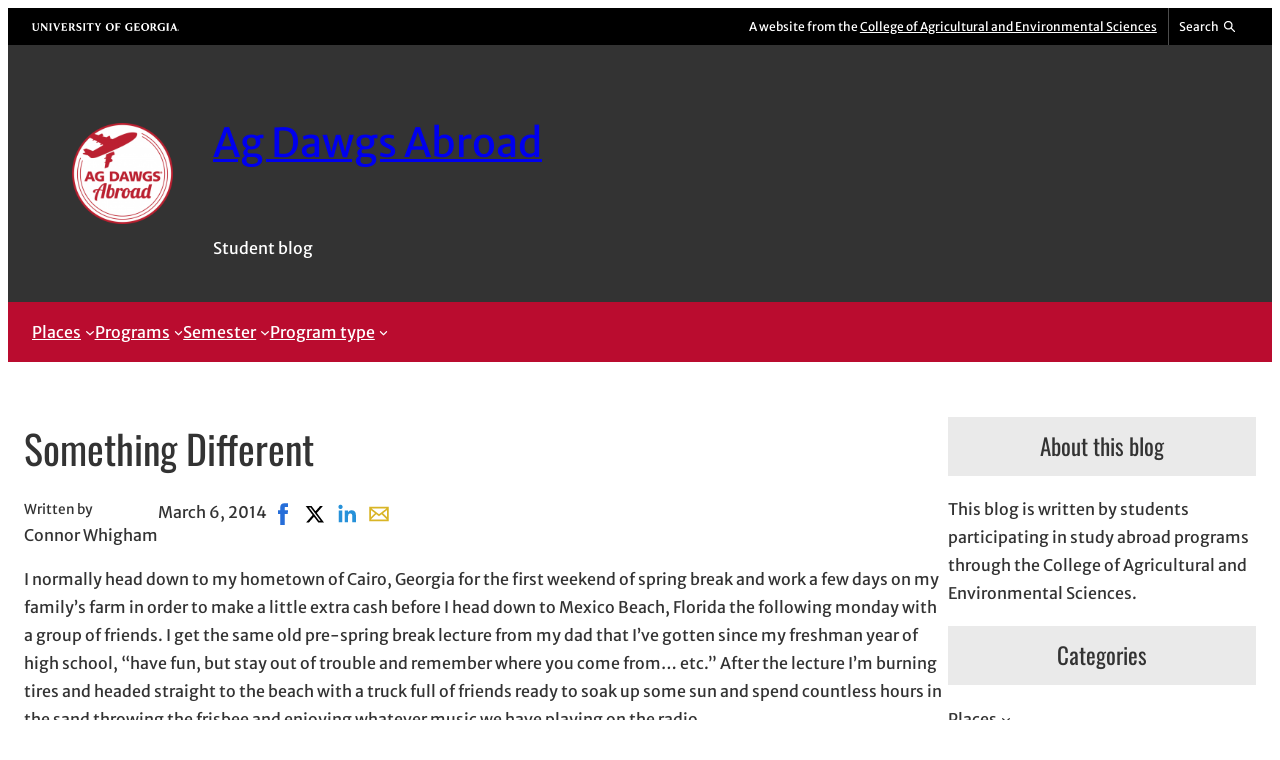

--- FILE ---
content_type: text/html; charset=UTF-8
request_url: https://site.caes.uga.edu/studyabroad/2014/03/something-different/?cat=45
body_size: 21704
content:
<!DOCTYPE html>
<html lang="en-US">
<head>
	<meta charset="UTF-8" />
	<meta name="viewport" content="width=device-width, initial-scale=1" />
<meta name='robots' content='max-image-preview:large' />
 
<!-- Google Tag Manager -->
<script>(function(w,d,s,l,i){w[l]=w[l]||[];w[l].push({'gtm.start':
new Date().getTime(),event:'gtm.js'});var f=d.getElementsByTagName(s)[0],
j=d.createElement(s),dl=l!='dataLayer'?'&l='+l:'';j.async=true;j.src=
'https://www.googletagmanager.com/gtm.js?id='+i+dl;f.parentNode.insertBefore(j,f);
})(window,document,'script','dataLayer','GTM-5BZ6L8B');</script>
<!-- End Google Tag Manager -->
<title>Something Different | Ag Dawgs Abroad</title>
<link rel="alternate" type="application/rss+xml" title="Ag Dawgs Abroad &raquo; Feed" href="https://site.caes.uga.edu/studyabroad/feed/" />
<link rel="alternate" type="application/rss+xml" title="Ag Dawgs Abroad &raquo; Comments Feed" href="https://site.caes.uga.edu/studyabroad/comments/feed/" />
<meta property="og:title" content="Something Different | Ag Dawgs Abroad" />
<meta property="twitter:title" content="Something Different | Ag Dawgs Abroad" />
<meta property="og:url" content="https://site.caes.uga.edu/studyabroad/2014/03/something-different/" />
<link rel="alternate" title="oEmbed (JSON)" type="application/json+oembed" href="https://site.caes.uga.edu/studyabroad/wp-json/oembed/1.0/embed?url=https%3A%2F%2Fsite.caes.uga.edu%2Fstudyabroad%2F2014%2F03%2Fsomething-different%2F" />
<link rel="alternate" title="oEmbed (XML)" type="text/xml+oembed" href="https://site.caes.uga.edu/studyabroad/wp-json/oembed/1.0/embed?url=https%3A%2F%2Fsite.caes.uga.edu%2Fstudyabroad%2F2014%2F03%2Fsomething-different%2F&#038;format=xml" />
<style id='wp-img-auto-sizes-contain-inline-css'>
img:is([sizes=auto i],[sizes^="auto," i]){contain-intrinsic-size:3000px 1500px}
/*# sourceURL=wp-img-auto-sizes-contain-inline-css */
</style>
<link rel='stylesheet' id='uga-caes-caes-fac-preheader-brand-style-css' href='https://site.caes.uga.edu/studyabroad/wp-content/themes/caes-faculty-2023/blocks/build/preheader-brand/style-index.css?ver=1.0.0' media='all' />
<style id='wp-block-group-inline-css'>
.wp-block-group{box-sizing:border-box}:where(.wp-block-group.wp-block-group-is-layout-constrained){position:relative}
/*# sourceURL=https://site.caes.uga.edu/studyabroad/wp-includes/blocks/group/style.min.css */
</style>
<style id='wp-block-image-inline-css'>
.wp-block-image>a,.wp-block-image>figure>a{display:inline-block}.wp-block-image img{box-sizing:border-box;height:auto;max-width:100%;vertical-align:bottom}@media not (prefers-reduced-motion){.wp-block-image img.hide{visibility:hidden}.wp-block-image img.show{animation:show-content-image .4s}}.wp-block-image[style*=border-radius] img,.wp-block-image[style*=border-radius]>a{border-radius:inherit}.wp-block-image.has-custom-border img{box-sizing:border-box}.wp-block-image.aligncenter{text-align:center}.wp-block-image.alignfull>a,.wp-block-image.alignwide>a{width:100%}.wp-block-image.alignfull img,.wp-block-image.alignwide img{height:auto;width:100%}.wp-block-image .aligncenter,.wp-block-image .alignleft,.wp-block-image .alignright,.wp-block-image.aligncenter,.wp-block-image.alignleft,.wp-block-image.alignright{display:table}.wp-block-image .aligncenter>figcaption,.wp-block-image .alignleft>figcaption,.wp-block-image .alignright>figcaption,.wp-block-image.aligncenter>figcaption,.wp-block-image.alignleft>figcaption,.wp-block-image.alignright>figcaption{caption-side:bottom;display:table-caption}.wp-block-image .alignleft{float:left;margin:.5em 1em .5em 0}.wp-block-image .alignright{float:right;margin:.5em 0 .5em 1em}.wp-block-image .aligncenter{margin-left:auto;margin-right:auto}.wp-block-image :where(figcaption){margin-bottom:1em;margin-top:.5em}.wp-block-image.is-style-circle-mask img{border-radius:9999px}@supports ((-webkit-mask-image:none) or (mask-image:none)) or (-webkit-mask-image:none){.wp-block-image.is-style-circle-mask img{border-radius:0;-webkit-mask-image:url('data:image/svg+xml;utf8,<svg viewBox="0 0 100 100" xmlns="http://www.w3.org/2000/svg"><circle cx="50" cy="50" r="50"/></svg>');mask-image:url('data:image/svg+xml;utf8,<svg viewBox="0 0 100 100" xmlns="http://www.w3.org/2000/svg"><circle cx="50" cy="50" r="50"/></svg>');mask-mode:alpha;-webkit-mask-position:center;mask-position:center;-webkit-mask-repeat:no-repeat;mask-repeat:no-repeat;-webkit-mask-size:contain;mask-size:contain}}:root :where(.wp-block-image.is-style-rounded img,.wp-block-image .is-style-rounded img){border-radius:9999px}.wp-block-image figure{margin:0}.wp-lightbox-container{display:flex;flex-direction:column;position:relative}.wp-lightbox-container img{cursor:zoom-in}.wp-lightbox-container img:hover+button{opacity:1}.wp-lightbox-container button{align-items:center;backdrop-filter:blur(16px) saturate(180%);background-color:#5a5a5a40;border:none;border-radius:4px;cursor:zoom-in;display:flex;height:20px;justify-content:center;opacity:0;padding:0;position:absolute;right:16px;text-align:center;top:16px;width:20px;z-index:100}@media not (prefers-reduced-motion){.wp-lightbox-container button{transition:opacity .2s ease}}.wp-lightbox-container button:focus-visible{outline:3px auto #5a5a5a40;outline:3px auto -webkit-focus-ring-color;outline-offset:3px}.wp-lightbox-container button:hover{cursor:pointer;opacity:1}.wp-lightbox-container button:focus{opacity:1}.wp-lightbox-container button:focus,.wp-lightbox-container button:hover,.wp-lightbox-container button:not(:hover):not(:active):not(.has-background){background-color:#5a5a5a40;border:none}.wp-lightbox-overlay{box-sizing:border-box;cursor:zoom-out;height:100vh;left:0;overflow:hidden;position:fixed;top:0;visibility:hidden;width:100%;z-index:100000}.wp-lightbox-overlay .close-button{align-items:center;cursor:pointer;display:flex;justify-content:center;min-height:40px;min-width:40px;padding:0;position:absolute;right:calc(env(safe-area-inset-right) + 16px);top:calc(env(safe-area-inset-top) + 16px);z-index:5000000}.wp-lightbox-overlay .close-button:focus,.wp-lightbox-overlay .close-button:hover,.wp-lightbox-overlay .close-button:not(:hover):not(:active):not(.has-background){background:none;border:none}.wp-lightbox-overlay .lightbox-image-container{height:var(--wp--lightbox-container-height);left:50%;overflow:hidden;position:absolute;top:50%;transform:translate(-50%,-50%);transform-origin:top left;width:var(--wp--lightbox-container-width);z-index:9999999999}.wp-lightbox-overlay .wp-block-image{align-items:center;box-sizing:border-box;display:flex;height:100%;justify-content:center;margin:0;position:relative;transform-origin:0 0;width:100%;z-index:3000000}.wp-lightbox-overlay .wp-block-image img{height:var(--wp--lightbox-image-height);min-height:var(--wp--lightbox-image-height);min-width:var(--wp--lightbox-image-width);width:var(--wp--lightbox-image-width)}.wp-lightbox-overlay .wp-block-image figcaption{display:none}.wp-lightbox-overlay button{background:none;border:none}.wp-lightbox-overlay .scrim{background-color:#fff;height:100%;opacity:.9;position:absolute;width:100%;z-index:2000000}.wp-lightbox-overlay.active{visibility:visible}@media not (prefers-reduced-motion){.wp-lightbox-overlay.active{animation:turn-on-visibility .25s both}.wp-lightbox-overlay.active img{animation:turn-on-visibility .35s both}.wp-lightbox-overlay.show-closing-animation:not(.active){animation:turn-off-visibility .35s both}.wp-lightbox-overlay.show-closing-animation:not(.active) img{animation:turn-off-visibility .25s both}.wp-lightbox-overlay.zoom.active{animation:none;opacity:1;visibility:visible}.wp-lightbox-overlay.zoom.active .lightbox-image-container{animation:lightbox-zoom-in .4s}.wp-lightbox-overlay.zoom.active .lightbox-image-container img{animation:none}.wp-lightbox-overlay.zoom.active .scrim{animation:turn-on-visibility .4s forwards}.wp-lightbox-overlay.zoom.show-closing-animation:not(.active){animation:none}.wp-lightbox-overlay.zoom.show-closing-animation:not(.active) .lightbox-image-container{animation:lightbox-zoom-out .4s}.wp-lightbox-overlay.zoom.show-closing-animation:not(.active) .lightbox-image-container img{animation:none}.wp-lightbox-overlay.zoom.show-closing-animation:not(.active) .scrim{animation:turn-off-visibility .4s forwards}}@keyframes show-content-image{0%{visibility:hidden}99%{visibility:hidden}to{visibility:visible}}@keyframes turn-on-visibility{0%{opacity:0}to{opacity:1}}@keyframes turn-off-visibility{0%{opacity:1;visibility:visible}99%{opacity:0;visibility:visible}to{opacity:0;visibility:hidden}}@keyframes lightbox-zoom-in{0%{transform:translate(calc((-100vw + var(--wp--lightbox-scrollbar-width))/2 + var(--wp--lightbox-initial-left-position)),calc(-50vh + var(--wp--lightbox-initial-top-position))) scale(var(--wp--lightbox-scale))}to{transform:translate(-50%,-50%) scale(1)}}@keyframes lightbox-zoom-out{0%{transform:translate(-50%,-50%) scale(1);visibility:visible}99%{visibility:visible}to{transform:translate(calc((-100vw + var(--wp--lightbox-scrollbar-width))/2 + var(--wp--lightbox-initial-left-position)),calc(-50vh + var(--wp--lightbox-initial-top-position))) scale(var(--wp--lightbox-scale));visibility:hidden}}
/*# sourceURL=https://site.caes.uga.edu/studyabroad/wp-includes/blocks/image/style.min.css */
</style>
<style id='uga-caes-fac-2023-image-inline-css'>
.wp-block-image.hide-thumbnail-caption figcaption{display:none}
/*# sourceURL=https://site.caes.uga.edu/studyabroad/wp-content/themes/caes-faculty-2023/assets/css/blocks/image.min.css */
</style>
<style id='wp-block-site-title-inline-css'>
.wp-block-site-title{box-sizing:border-box}.wp-block-site-title :where(a){color:inherit;font-family:inherit;font-size:inherit;font-style:inherit;font-weight:inherit;letter-spacing:inherit;line-height:inherit;text-decoration:inherit}
/*# sourceURL=https://site.caes.uga.edu/studyabroad/wp-includes/blocks/site-title/style.min.css */
</style>
<style id='wp-block-site-tagline-inline-css'>
.wp-block-site-tagline{box-sizing:border-box}
/*# sourceURL=https://site.caes.uga.edu/studyabroad/wp-includes/blocks/site-tagline/style.min.css */
</style>
<style id='wp-block-navigation-link-inline-css'>
.wp-block-navigation .wp-block-navigation-item__label{overflow-wrap:break-word}.wp-block-navigation .wp-block-navigation-item__description{display:none}.link-ui-tools{outline:1px solid #f0f0f0;padding:8px}.link-ui-block-inserter{padding-top:8px}.link-ui-block-inserter__back{margin-left:8px;text-transform:uppercase}
/*# sourceURL=https://site.caes.uga.edu/studyabroad/wp-includes/blocks/navigation-link/style.min.css */
</style>
<link rel='stylesheet' id='wp-block-navigation-css' href='https://site.caes.uga.edu/studyabroad/wp-includes/blocks/navigation/style.min.css?ver=6.9' media='all' />
<style id='wp-block-post-title-inline-css'>
.wp-block-post-title{box-sizing:border-box;word-break:break-word}.wp-block-post-title :where(a){display:inline-block;font-family:inherit;font-size:inherit;font-style:inherit;font-weight:inherit;letter-spacing:inherit;line-height:inherit;text-decoration:inherit}
/*# sourceURL=https://site.caes.uga.edu/studyabroad/wp-includes/blocks/post-title/style.min.css */
</style>
<style id='wp-block-post-author-inline-css'>
.wp-block-post-author{box-sizing:border-box;display:flex;flex-wrap:wrap}.wp-block-post-author__byline{font-size:.5em;margin-bottom:0;margin-top:0;width:100%}.wp-block-post-author__avatar{margin-right:1em}.wp-block-post-author__bio{font-size:.7em;margin-bottom:.7em}.wp-block-post-author__content{flex-basis:0;flex-grow:1}.wp-block-post-author__name{margin:0}
/*# sourceURL=https://site.caes.uga.edu/studyabroad/wp-includes/blocks/post-author/style.min.css */
</style>
<style id='wp-block-post-date-inline-css'>
.wp-block-post-date{box-sizing:border-box}
/*# sourceURL=https://site.caes.uga.edu/studyabroad/wp-includes/blocks/post-date/style.min.css */
</style>
<style id='uga-caes-caes-fac-post-social-share-style-inline-css'>
/*!*********************************************************************************************************************************************************************************************************************************************************!*\
  !*** css ./node_modules/css-loader/dist/cjs.js??ruleSet[1].rules[4].use[1]!./node_modules/postcss-loader/dist/cjs.js??ruleSet[1].rules[4].use[2]!./node_modules/sass-loader/dist/cjs.js??ruleSet[1].rules[4].use[3]!./src/post-social-share/style.scss ***!
  \*********************************************************************************************************************************************************************************************************************************************************/
.wp-block-uga-caes-caes-fac-post-social-share .socialshare{display:flex;list-style:none;margin:0;padding:0}.wp-block-uga-caes-caes-fac-post-social-share .socialshare a,.wp-block-uga-caes-caes-fac-post-social-share .socialshare svg{display:block}.wp-block-uga-caes-caes-fac-post-social-share .socialshare a{height:32px;position:relative;width:32px}.wp-block-uga-caes-caes-fac-post-social-share .socialshare svg{height:100%;width:100%}.wp-block-uga-caes-caes-fac-post-social-share .soc-facebook-icon:hover,.wp-block-uga-caes-caes-fac-post-social-share .soc-linkedin-icon:hover,.wp-block-uga-caes-caes-fac-post-social-share .soc-mail-icon:hover,.wp-block-uga-caes-caes-fac-post-social-share .soc-x-icon:hover{fill:#fff;border-radius:var(--wp--custom--radius--small-round);color:#fff;transform:scale(1.25);transition:background-color .25s,transform .25s ease-out}.wp-block-uga-caes-caes-fac-post-social-share .soc-facebook-icon{fill:#266ed9;color:#266ed9}.wp-block-uga-caes-caes-fac-post-social-share .soc-facebook-icon:hover{background:#266ed9}.wp-block-uga-caes-caes-fac-post-social-share .soc-x-icon{fill:#000;color:#000}.wp-block-uga-caes-caes-fac-post-social-share .soc-x-icon:hover{background:#000}.wp-block-uga-caes-caes-fac-post-social-share .soc-linkedin-icon{fill:#2691d9;color:#2691d9}.wp-block-uga-caes-caes-fac-post-social-share .soc-linkedin-icon:hover{background:#2691d9}.wp-block-uga-caes-caes-fac-post-social-share .soc-mail-icon{fill:#d9b526;color:#d9b526}.wp-block-uga-caes-caes-fac-post-social-share .soc-mail-icon:hover{background:#d9b526}@media print{.wp-block-uga-caes-caes-fac-post-social-share{display:none}}

/*# sourceMappingURL=style-index.css.map*/
/*# sourceURL=https://site.caes.uga.edu/studyabroad/wp-content/themes/caes-faculty-2023/blocks/build/post-social-share/style-index.css */
</style>
<style id='wp-block-post-content-inline-css'>
.wp-block-post-content{display:flow-root}
/*# sourceURL=https://site.caes.uga.edu/studyabroad/wp-includes/blocks/post-content/style.min.css */
</style>
<style id='wp-block-spacer-inline-css'>
.wp-block-spacer{clear:both}
/*# sourceURL=https://site.caes.uga.edu/studyabroad/wp-includes/blocks/spacer/style.min.css */
</style>
<style id='wp-block-post-terms-inline-css'>
.wp-block-post-terms{box-sizing:border-box}.wp-block-post-terms .wp-block-post-terms__separator{white-space:pre-wrap}
/*# sourceURL=https://site.caes.uga.edu/studyabroad/wp-includes/blocks/post-terms/style.min.css */
</style>
<style id='wp-block-post-navigation-link-inline-css'>
.wp-block-post-navigation-link .wp-block-post-navigation-link__arrow-previous{display:inline-block;margin-right:1ch}.wp-block-post-navigation-link .wp-block-post-navigation-link__arrow-previous:not(.is-arrow-chevron){transform:scaleX(1)}.wp-block-post-navigation-link .wp-block-post-navigation-link__arrow-next{display:inline-block;margin-left:1ch}.wp-block-post-navigation-link .wp-block-post-navigation-link__arrow-next:not(.is-arrow-chevron){transform:scaleX(1)}.wp-block-post-navigation-link.has-text-align-left[style*="writing-mode: vertical-lr"],.wp-block-post-navigation-link.has-text-align-right[style*="writing-mode: vertical-rl"]{rotate:180deg}
/*# sourceURL=https://site.caes.uga.edu/studyabroad/wp-includes/blocks/post-navigation-link/style.min.css */
</style>
<style id='wp-block-heading-inline-css'>
h1:where(.wp-block-heading).has-background,h2:where(.wp-block-heading).has-background,h3:where(.wp-block-heading).has-background,h4:where(.wp-block-heading).has-background,h5:where(.wp-block-heading).has-background,h6:where(.wp-block-heading).has-background{padding:1.25em 2.375em}h1.has-text-align-left[style*=writing-mode]:where([style*=vertical-lr]),h1.has-text-align-right[style*=writing-mode]:where([style*=vertical-rl]),h2.has-text-align-left[style*=writing-mode]:where([style*=vertical-lr]),h2.has-text-align-right[style*=writing-mode]:where([style*=vertical-rl]),h3.has-text-align-left[style*=writing-mode]:where([style*=vertical-lr]),h3.has-text-align-right[style*=writing-mode]:where([style*=vertical-rl]),h4.has-text-align-left[style*=writing-mode]:where([style*=vertical-lr]),h4.has-text-align-right[style*=writing-mode]:where([style*=vertical-rl]),h5.has-text-align-left[style*=writing-mode]:where([style*=vertical-lr]),h5.has-text-align-right[style*=writing-mode]:where([style*=vertical-rl]),h6.has-text-align-left[style*=writing-mode]:where([style*=vertical-lr]),h6.has-text-align-right[style*=writing-mode]:where([style*=vertical-rl]){rotate:180deg}
/*# sourceURL=https://site.caes.uga.edu/studyabroad/wp-includes/blocks/heading/style.min.css */
</style>
<style id='wp-block-paragraph-inline-css'>
.is-small-text{font-size:.875em}.is-regular-text{font-size:1em}.is-large-text{font-size:2.25em}.is-larger-text{font-size:3em}.has-drop-cap:not(:focus):first-letter{float:left;font-size:8.4em;font-style:normal;font-weight:100;line-height:.68;margin:.05em .1em 0 0;text-transform:uppercase}body.rtl .has-drop-cap:not(:focus):first-letter{float:none;margin-left:.1em}p.has-drop-cap.has-background{overflow:hidden}:root :where(p.has-background){padding:1.25em 2.375em}:where(p.has-text-color:not(.has-link-color)) a{color:inherit}p.has-text-align-left[style*="writing-mode:vertical-lr"],p.has-text-align-right[style*="writing-mode:vertical-rl"]{rotate:180deg}
/*# sourceURL=https://site.caes.uga.edu/studyabroad/wp-includes/blocks/paragraph/style.min.css */
</style>
<style id='wp-block-gallery-inline-css'>
.blocks-gallery-grid:not(.has-nested-images),.wp-block-gallery:not(.has-nested-images){display:flex;flex-wrap:wrap;list-style-type:none;margin:0;padding:0}.blocks-gallery-grid:not(.has-nested-images) .blocks-gallery-image,.blocks-gallery-grid:not(.has-nested-images) .blocks-gallery-item,.wp-block-gallery:not(.has-nested-images) .blocks-gallery-image,.wp-block-gallery:not(.has-nested-images) .blocks-gallery-item{display:flex;flex-direction:column;flex-grow:1;justify-content:center;margin:0 1em 1em 0;position:relative;width:calc(50% - 1em)}.blocks-gallery-grid:not(.has-nested-images) .blocks-gallery-image:nth-of-type(2n),.blocks-gallery-grid:not(.has-nested-images) .blocks-gallery-item:nth-of-type(2n),.wp-block-gallery:not(.has-nested-images) .blocks-gallery-image:nth-of-type(2n),.wp-block-gallery:not(.has-nested-images) .blocks-gallery-item:nth-of-type(2n){margin-right:0}.blocks-gallery-grid:not(.has-nested-images) .blocks-gallery-image figure,.blocks-gallery-grid:not(.has-nested-images) .blocks-gallery-item figure,.wp-block-gallery:not(.has-nested-images) .blocks-gallery-image figure,.wp-block-gallery:not(.has-nested-images) .blocks-gallery-item figure{align-items:flex-end;display:flex;height:100%;justify-content:flex-start;margin:0}.blocks-gallery-grid:not(.has-nested-images) .blocks-gallery-image img,.blocks-gallery-grid:not(.has-nested-images) .blocks-gallery-item img,.wp-block-gallery:not(.has-nested-images) .blocks-gallery-image img,.wp-block-gallery:not(.has-nested-images) .blocks-gallery-item img{display:block;height:auto;max-width:100%;width:auto}.blocks-gallery-grid:not(.has-nested-images) .blocks-gallery-image figcaption,.blocks-gallery-grid:not(.has-nested-images) .blocks-gallery-item figcaption,.wp-block-gallery:not(.has-nested-images) .blocks-gallery-image figcaption,.wp-block-gallery:not(.has-nested-images) .blocks-gallery-item figcaption{background:linear-gradient(0deg,#000000b3,#0000004d 70%,#0000);bottom:0;box-sizing:border-box;color:#fff;font-size:.8em;margin:0;max-height:100%;overflow:auto;padding:3em .77em .7em;position:absolute;text-align:center;width:100%;z-index:2}.blocks-gallery-grid:not(.has-nested-images) .blocks-gallery-image figcaption img,.blocks-gallery-grid:not(.has-nested-images) .blocks-gallery-item figcaption img,.wp-block-gallery:not(.has-nested-images) .blocks-gallery-image figcaption img,.wp-block-gallery:not(.has-nested-images) .blocks-gallery-item figcaption img{display:inline}.blocks-gallery-grid:not(.has-nested-images) figcaption,.wp-block-gallery:not(.has-nested-images) figcaption{flex-grow:1}.blocks-gallery-grid:not(.has-nested-images).is-cropped .blocks-gallery-image a,.blocks-gallery-grid:not(.has-nested-images).is-cropped .blocks-gallery-image img,.blocks-gallery-grid:not(.has-nested-images).is-cropped .blocks-gallery-item a,.blocks-gallery-grid:not(.has-nested-images).is-cropped .blocks-gallery-item img,.wp-block-gallery:not(.has-nested-images).is-cropped .blocks-gallery-image a,.wp-block-gallery:not(.has-nested-images).is-cropped .blocks-gallery-image img,.wp-block-gallery:not(.has-nested-images).is-cropped .blocks-gallery-item a,.wp-block-gallery:not(.has-nested-images).is-cropped .blocks-gallery-item img{flex:1;height:100%;object-fit:cover;width:100%}.blocks-gallery-grid:not(.has-nested-images).columns-1 .blocks-gallery-image,.blocks-gallery-grid:not(.has-nested-images).columns-1 .blocks-gallery-item,.wp-block-gallery:not(.has-nested-images).columns-1 .blocks-gallery-image,.wp-block-gallery:not(.has-nested-images).columns-1 .blocks-gallery-item{margin-right:0;width:100%}@media (min-width:600px){.blocks-gallery-grid:not(.has-nested-images).columns-3 .blocks-gallery-image,.blocks-gallery-grid:not(.has-nested-images).columns-3 .blocks-gallery-item,.wp-block-gallery:not(.has-nested-images).columns-3 .blocks-gallery-image,.wp-block-gallery:not(.has-nested-images).columns-3 .blocks-gallery-item{margin-right:1em;width:calc(33.33333% - .66667em)}.blocks-gallery-grid:not(.has-nested-images).columns-4 .blocks-gallery-image,.blocks-gallery-grid:not(.has-nested-images).columns-4 .blocks-gallery-item,.wp-block-gallery:not(.has-nested-images).columns-4 .blocks-gallery-image,.wp-block-gallery:not(.has-nested-images).columns-4 .blocks-gallery-item{margin-right:1em;width:calc(25% - .75em)}.blocks-gallery-grid:not(.has-nested-images).columns-5 .blocks-gallery-image,.blocks-gallery-grid:not(.has-nested-images).columns-5 .blocks-gallery-item,.wp-block-gallery:not(.has-nested-images).columns-5 .blocks-gallery-image,.wp-block-gallery:not(.has-nested-images).columns-5 .blocks-gallery-item{margin-right:1em;width:calc(20% - .8em)}.blocks-gallery-grid:not(.has-nested-images).columns-6 .blocks-gallery-image,.blocks-gallery-grid:not(.has-nested-images).columns-6 .blocks-gallery-item,.wp-block-gallery:not(.has-nested-images).columns-6 .blocks-gallery-image,.wp-block-gallery:not(.has-nested-images).columns-6 .blocks-gallery-item{margin-right:1em;width:calc(16.66667% - .83333em)}.blocks-gallery-grid:not(.has-nested-images).columns-7 .blocks-gallery-image,.blocks-gallery-grid:not(.has-nested-images).columns-7 .blocks-gallery-item,.wp-block-gallery:not(.has-nested-images).columns-7 .blocks-gallery-image,.wp-block-gallery:not(.has-nested-images).columns-7 .blocks-gallery-item{margin-right:1em;width:calc(14.28571% - .85714em)}.blocks-gallery-grid:not(.has-nested-images).columns-8 .blocks-gallery-image,.blocks-gallery-grid:not(.has-nested-images).columns-8 .blocks-gallery-item,.wp-block-gallery:not(.has-nested-images).columns-8 .blocks-gallery-image,.wp-block-gallery:not(.has-nested-images).columns-8 .blocks-gallery-item{margin-right:1em;width:calc(12.5% - .875em)}.blocks-gallery-grid:not(.has-nested-images).columns-1 .blocks-gallery-image:nth-of-type(1n),.blocks-gallery-grid:not(.has-nested-images).columns-1 .blocks-gallery-item:nth-of-type(1n),.blocks-gallery-grid:not(.has-nested-images).columns-2 .blocks-gallery-image:nth-of-type(2n),.blocks-gallery-grid:not(.has-nested-images).columns-2 .blocks-gallery-item:nth-of-type(2n),.blocks-gallery-grid:not(.has-nested-images).columns-3 .blocks-gallery-image:nth-of-type(3n),.blocks-gallery-grid:not(.has-nested-images).columns-3 .blocks-gallery-item:nth-of-type(3n),.blocks-gallery-grid:not(.has-nested-images).columns-4 .blocks-gallery-image:nth-of-type(4n),.blocks-gallery-grid:not(.has-nested-images).columns-4 .blocks-gallery-item:nth-of-type(4n),.blocks-gallery-grid:not(.has-nested-images).columns-5 .blocks-gallery-image:nth-of-type(5n),.blocks-gallery-grid:not(.has-nested-images).columns-5 .blocks-gallery-item:nth-of-type(5n),.blocks-gallery-grid:not(.has-nested-images).columns-6 .blocks-gallery-image:nth-of-type(6n),.blocks-gallery-grid:not(.has-nested-images).columns-6 .blocks-gallery-item:nth-of-type(6n),.blocks-gallery-grid:not(.has-nested-images).columns-7 .blocks-gallery-image:nth-of-type(7n),.blocks-gallery-grid:not(.has-nested-images).columns-7 .blocks-gallery-item:nth-of-type(7n),.blocks-gallery-grid:not(.has-nested-images).columns-8 .blocks-gallery-image:nth-of-type(8n),.blocks-gallery-grid:not(.has-nested-images).columns-8 .blocks-gallery-item:nth-of-type(8n),.wp-block-gallery:not(.has-nested-images).columns-1 .blocks-gallery-image:nth-of-type(1n),.wp-block-gallery:not(.has-nested-images).columns-1 .blocks-gallery-item:nth-of-type(1n),.wp-block-gallery:not(.has-nested-images).columns-2 .blocks-gallery-image:nth-of-type(2n),.wp-block-gallery:not(.has-nested-images).columns-2 .blocks-gallery-item:nth-of-type(2n),.wp-block-gallery:not(.has-nested-images).columns-3 .blocks-gallery-image:nth-of-type(3n),.wp-block-gallery:not(.has-nested-images).columns-3 .blocks-gallery-item:nth-of-type(3n),.wp-block-gallery:not(.has-nested-images).columns-4 .blocks-gallery-image:nth-of-type(4n),.wp-block-gallery:not(.has-nested-images).columns-4 .blocks-gallery-item:nth-of-type(4n),.wp-block-gallery:not(.has-nested-images).columns-5 .blocks-gallery-image:nth-of-type(5n),.wp-block-gallery:not(.has-nested-images).columns-5 .blocks-gallery-item:nth-of-type(5n),.wp-block-gallery:not(.has-nested-images).columns-6 .blocks-gallery-image:nth-of-type(6n),.wp-block-gallery:not(.has-nested-images).columns-6 .blocks-gallery-item:nth-of-type(6n),.wp-block-gallery:not(.has-nested-images).columns-7 .blocks-gallery-image:nth-of-type(7n),.wp-block-gallery:not(.has-nested-images).columns-7 .blocks-gallery-item:nth-of-type(7n),.wp-block-gallery:not(.has-nested-images).columns-8 .blocks-gallery-image:nth-of-type(8n),.wp-block-gallery:not(.has-nested-images).columns-8 .blocks-gallery-item:nth-of-type(8n){margin-right:0}}.blocks-gallery-grid:not(.has-nested-images) .blocks-gallery-image:last-child,.blocks-gallery-grid:not(.has-nested-images) .blocks-gallery-item:last-child,.wp-block-gallery:not(.has-nested-images) .blocks-gallery-image:last-child,.wp-block-gallery:not(.has-nested-images) .blocks-gallery-item:last-child{margin-right:0}.blocks-gallery-grid:not(.has-nested-images).alignleft,.blocks-gallery-grid:not(.has-nested-images).alignright,.wp-block-gallery:not(.has-nested-images).alignleft,.wp-block-gallery:not(.has-nested-images).alignright{max-width:420px;width:100%}.blocks-gallery-grid:not(.has-nested-images).aligncenter .blocks-gallery-item figure,.wp-block-gallery:not(.has-nested-images).aligncenter .blocks-gallery-item figure{justify-content:center}.wp-block-gallery:not(.is-cropped) .blocks-gallery-item{align-self:flex-start}figure.wp-block-gallery.has-nested-images{align-items:normal}.wp-block-gallery.has-nested-images figure.wp-block-image:not(#individual-image){margin:0;width:calc(50% - var(--wp--style--unstable-gallery-gap, 16px)/2)}.wp-block-gallery.has-nested-images figure.wp-block-image{box-sizing:border-box;display:flex;flex-direction:column;flex-grow:1;justify-content:center;max-width:100%;position:relative}.wp-block-gallery.has-nested-images figure.wp-block-image>a,.wp-block-gallery.has-nested-images figure.wp-block-image>div{flex-direction:column;flex-grow:1;margin:0}.wp-block-gallery.has-nested-images figure.wp-block-image img{display:block;height:auto;max-width:100%!important;width:auto}.wp-block-gallery.has-nested-images figure.wp-block-image figcaption,.wp-block-gallery.has-nested-images figure.wp-block-image:has(figcaption):before{bottom:0;left:0;max-height:100%;position:absolute;right:0}.wp-block-gallery.has-nested-images figure.wp-block-image:has(figcaption):before{backdrop-filter:blur(3px);content:"";height:100%;-webkit-mask-image:linear-gradient(0deg,#000 20%,#0000);mask-image:linear-gradient(0deg,#000 20%,#0000);max-height:40%;pointer-events:none}.wp-block-gallery.has-nested-images figure.wp-block-image figcaption{box-sizing:border-box;color:#fff;font-size:13px;margin:0;overflow:auto;padding:1em;text-align:center;text-shadow:0 0 1.5px #000}.wp-block-gallery.has-nested-images figure.wp-block-image figcaption::-webkit-scrollbar{height:12px;width:12px}.wp-block-gallery.has-nested-images figure.wp-block-image figcaption::-webkit-scrollbar-track{background-color:initial}.wp-block-gallery.has-nested-images figure.wp-block-image figcaption::-webkit-scrollbar-thumb{background-clip:padding-box;background-color:initial;border:3px solid #0000;border-radius:8px}.wp-block-gallery.has-nested-images figure.wp-block-image figcaption:focus-within::-webkit-scrollbar-thumb,.wp-block-gallery.has-nested-images figure.wp-block-image figcaption:focus::-webkit-scrollbar-thumb,.wp-block-gallery.has-nested-images figure.wp-block-image figcaption:hover::-webkit-scrollbar-thumb{background-color:#fffc}.wp-block-gallery.has-nested-images figure.wp-block-image figcaption{scrollbar-color:#0000 #0000;scrollbar-gutter:stable both-edges;scrollbar-width:thin}.wp-block-gallery.has-nested-images figure.wp-block-image figcaption:focus,.wp-block-gallery.has-nested-images figure.wp-block-image figcaption:focus-within,.wp-block-gallery.has-nested-images figure.wp-block-image figcaption:hover{scrollbar-color:#fffc #0000}.wp-block-gallery.has-nested-images figure.wp-block-image figcaption{will-change:transform}@media (hover:none){.wp-block-gallery.has-nested-images figure.wp-block-image figcaption{scrollbar-color:#fffc #0000}}.wp-block-gallery.has-nested-images figure.wp-block-image figcaption{background:linear-gradient(0deg,#0006,#0000)}.wp-block-gallery.has-nested-images figure.wp-block-image figcaption img{display:inline}.wp-block-gallery.has-nested-images figure.wp-block-image figcaption a{color:inherit}.wp-block-gallery.has-nested-images figure.wp-block-image.has-custom-border img{box-sizing:border-box}.wp-block-gallery.has-nested-images figure.wp-block-image.has-custom-border>a,.wp-block-gallery.has-nested-images figure.wp-block-image.has-custom-border>div,.wp-block-gallery.has-nested-images figure.wp-block-image.is-style-rounded>a,.wp-block-gallery.has-nested-images figure.wp-block-image.is-style-rounded>div{flex:1 1 auto}.wp-block-gallery.has-nested-images figure.wp-block-image.has-custom-border figcaption,.wp-block-gallery.has-nested-images figure.wp-block-image.is-style-rounded figcaption{background:none;color:inherit;flex:initial;margin:0;padding:10px 10px 9px;position:relative;text-shadow:none}.wp-block-gallery.has-nested-images figure.wp-block-image.has-custom-border:before,.wp-block-gallery.has-nested-images figure.wp-block-image.is-style-rounded:before{content:none}.wp-block-gallery.has-nested-images figcaption{flex-basis:100%;flex-grow:1;text-align:center}.wp-block-gallery.has-nested-images:not(.is-cropped) figure.wp-block-image:not(#individual-image){margin-bottom:auto;margin-top:0}.wp-block-gallery.has-nested-images.is-cropped figure.wp-block-image:not(#individual-image){align-self:inherit}.wp-block-gallery.has-nested-images.is-cropped figure.wp-block-image:not(#individual-image)>a,.wp-block-gallery.has-nested-images.is-cropped figure.wp-block-image:not(#individual-image)>div:not(.components-drop-zone){display:flex}.wp-block-gallery.has-nested-images.is-cropped figure.wp-block-image:not(#individual-image) a,.wp-block-gallery.has-nested-images.is-cropped figure.wp-block-image:not(#individual-image) img{flex:1 0 0%;height:100%;object-fit:cover;width:100%}.wp-block-gallery.has-nested-images.columns-1 figure.wp-block-image:not(#individual-image){width:100%}@media (min-width:600px){.wp-block-gallery.has-nested-images.columns-3 figure.wp-block-image:not(#individual-image){width:calc(33.33333% - var(--wp--style--unstable-gallery-gap, 16px)*.66667)}.wp-block-gallery.has-nested-images.columns-4 figure.wp-block-image:not(#individual-image){width:calc(25% - var(--wp--style--unstable-gallery-gap, 16px)*.75)}.wp-block-gallery.has-nested-images.columns-5 figure.wp-block-image:not(#individual-image){width:calc(20% - var(--wp--style--unstable-gallery-gap, 16px)*.8)}.wp-block-gallery.has-nested-images.columns-6 figure.wp-block-image:not(#individual-image){width:calc(16.66667% - var(--wp--style--unstable-gallery-gap, 16px)*.83333)}.wp-block-gallery.has-nested-images.columns-7 figure.wp-block-image:not(#individual-image){width:calc(14.28571% - var(--wp--style--unstable-gallery-gap, 16px)*.85714)}.wp-block-gallery.has-nested-images.columns-8 figure.wp-block-image:not(#individual-image){width:calc(12.5% - var(--wp--style--unstable-gallery-gap, 16px)*.875)}.wp-block-gallery.has-nested-images.columns-default figure.wp-block-image:not(#individual-image){width:calc(33.33% - var(--wp--style--unstable-gallery-gap, 16px)*.66667)}.wp-block-gallery.has-nested-images.columns-default figure.wp-block-image:not(#individual-image):first-child:nth-last-child(2),.wp-block-gallery.has-nested-images.columns-default figure.wp-block-image:not(#individual-image):first-child:nth-last-child(2)~figure.wp-block-image:not(#individual-image){width:calc(50% - var(--wp--style--unstable-gallery-gap, 16px)*.5)}.wp-block-gallery.has-nested-images.columns-default figure.wp-block-image:not(#individual-image):first-child:last-child{width:100%}}.wp-block-gallery.has-nested-images.alignleft,.wp-block-gallery.has-nested-images.alignright{max-width:420px;width:100%}.wp-block-gallery.has-nested-images.aligncenter{justify-content:center}
/*# sourceURL=https://site.caes.uga.edu/studyabroad/wp-includes/blocks/gallery/style.min.css */
</style>
<style id='uga-caes-fac-2023-gallery-inline-css'>
.wp-block-gallery.hide-thumbnail-caption figure.wp-block-image figcaption{display:none}
/*# sourceURL=https://site.caes.uga.edu/studyabroad/wp-content/themes/caes-faculty-2023/assets/css/blocks/gallery.min.css */
</style>
<style id='wp-block-columns-inline-css'>
.wp-block-columns{box-sizing:border-box;display:flex;flex-wrap:wrap!important}@media (min-width:782px){.wp-block-columns{flex-wrap:nowrap!important}}.wp-block-columns{align-items:normal!important}.wp-block-columns.are-vertically-aligned-top{align-items:flex-start}.wp-block-columns.are-vertically-aligned-center{align-items:center}.wp-block-columns.are-vertically-aligned-bottom{align-items:flex-end}@media (max-width:781px){.wp-block-columns:not(.is-not-stacked-on-mobile)>.wp-block-column{flex-basis:100%!important}}@media (min-width:782px){.wp-block-columns:not(.is-not-stacked-on-mobile)>.wp-block-column{flex-basis:0;flex-grow:1}.wp-block-columns:not(.is-not-stacked-on-mobile)>.wp-block-column[style*=flex-basis]{flex-grow:0}}.wp-block-columns.is-not-stacked-on-mobile{flex-wrap:nowrap!important}.wp-block-columns.is-not-stacked-on-mobile>.wp-block-column{flex-basis:0;flex-grow:1}.wp-block-columns.is-not-stacked-on-mobile>.wp-block-column[style*=flex-basis]{flex-grow:0}:where(.wp-block-columns){margin-bottom:1.75em}:where(.wp-block-columns.has-background){padding:1.25em 2.375em}.wp-block-column{flex-grow:1;min-width:0;overflow-wrap:break-word;word-break:break-word}.wp-block-column.is-vertically-aligned-top{align-self:flex-start}.wp-block-column.is-vertically-aligned-center{align-self:center}.wp-block-column.is-vertically-aligned-bottom{align-self:flex-end}.wp-block-column.is-vertically-aligned-stretch{align-self:stretch}.wp-block-column.is-vertically-aligned-bottom,.wp-block-column.is-vertically-aligned-center,.wp-block-column.is-vertically-aligned-top{width:100%}
/*# sourceURL=https://site.caes.uga.edu/studyabroad/wp-includes/blocks/columns/style.min.css */
</style>
<style id='uga-caes-caes-fac-footer-brand-style-inline-css'>
/*!****************************************************************************************************************************************************************************************************************************************************!*\
  !*** css ./node_modules/css-loader/dist/cjs.js??ruleSet[1].rules[4].use[1]!./node_modules/postcss-loader/dist/cjs.js??ruleSet[1].rules[4].use[2]!./node_modules/sass-loader/dist/cjs.js??ruleSet[1].rules[4].use[3]!./src/footer-brand/style.scss ***!
  \****************************************************************************************************************************************************************************************************************************************************/
.wp-block-uga-caes-caes-fac-footer-brand .wp-block-image.aligncenter{display:flex;justify-content:center}.wp-block-uga-caes-caes-fac-footer-brand .wp-block-image.aligncenter img{height:auto;max-width:300px;width:100%}.wp-block-uga-caes-caes-fac-footer-brand .social-link-list{display:flex;flex-wrap:wrap;gap:.8rem;justify-content:center;list-style:none;margin-bottom:0;padding:0}.wp-block-uga-caes-caes-fac-footer-brand .social-link-list .social-link-utem a{display:block}.wp-block-uga-caes-caes-fac-footer-brand .social-link-list .social-link-item a,.wp-block-uga-caes-caes-fac-footer-brand .social-link-list .social-link-item a svg{fill:var(--wp--preset--color--contrast-2);color:var(--wp--preset--color--contrast-2);height:1.8rem;width:1.8rem}@media print{.wp-block-uga-caes-caes-fac-footer-brand .social-link-list{display:none}.wp-block-uga-caes-caes-fac-footer-brand .wp-block-image.aligncenter{justify-content:flex-start!important}}

/*# sourceMappingURL=style-index.css.map*/
/*# sourceURL=https://site.caes.uga.edu/studyabroad/wp-content/themes/caes-faculty-2023/blocks/build/footer-brand/style-index.css */
</style>
<style id='wp-block-loginout-inline-css'>
.wp-block-loginout{box-sizing:border-box}
/*# sourceURL=https://site.caes.uga.edu/studyabroad/wp-includes/blocks/loginout/style.min.css */
</style>
<style id='uga-caes-caes-fac-footer-copyright-style-inline-css'>
/*!********************************************************************************************************************************************************************************************************************************************************!*\
  !*** css ./node_modules/css-loader/dist/cjs.js??ruleSet[1].rules[4].use[1]!./node_modules/postcss-loader/dist/cjs.js??ruleSet[1].rules[4].use[2]!./node_modules/sass-loader/dist/cjs.js??ruleSet[1].rules[4].use[3]!./src/footer-copyright/style.scss ***!
  \********************************************************************************************************************************************************************************************************************************************************/
.wp-block-uga-caes-caes-fac-footer-copyright p{margin:0}

/*# sourceMappingURL=style-index.css.map*/
/*# sourceURL=https://site.caes.uga.edu/studyabroad/wp-content/themes/caes-faculty-2023/blocks/build/footer-copyright/style-index.css */
</style>
<style id='wp-block-library-inline-css'>
:root{--wp-block-synced-color:#7a00df;--wp-block-synced-color--rgb:122,0,223;--wp-bound-block-color:var(--wp-block-synced-color);--wp-editor-canvas-background:#ddd;--wp-admin-theme-color:#007cba;--wp-admin-theme-color--rgb:0,124,186;--wp-admin-theme-color-darker-10:#006ba1;--wp-admin-theme-color-darker-10--rgb:0,107,160.5;--wp-admin-theme-color-darker-20:#005a87;--wp-admin-theme-color-darker-20--rgb:0,90,135;--wp-admin-border-width-focus:2px}@media (min-resolution:192dpi){:root{--wp-admin-border-width-focus:1.5px}}.wp-element-button{cursor:pointer}:root .has-very-light-gray-background-color{background-color:#eee}:root .has-very-dark-gray-background-color{background-color:#313131}:root .has-very-light-gray-color{color:#eee}:root .has-very-dark-gray-color{color:#313131}:root .has-vivid-green-cyan-to-vivid-cyan-blue-gradient-background{background:linear-gradient(135deg,#00d084,#0693e3)}:root .has-purple-crush-gradient-background{background:linear-gradient(135deg,#34e2e4,#4721fb 50%,#ab1dfe)}:root .has-hazy-dawn-gradient-background{background:linear-gradient(135deg,#faaca8,#dad0ec)}:root .has-subdued-olive-gradient-background{background:linear-gradient(135deg,#fafae1,#67a671)}:root .has-atomic-cream-gradient-background{background:linear-gradient(135deg,#fdd79a,#004a59)}:root .has-nightshade-gradient-background{background:linear-gradient(135deg,#330968,#31cdcf)}:root .has-midnight-gradient-background{background:linear-gradient(135deg,#020381,#2874fc)}:root{--wp--preset--font-size--normal:16px;--wp--preset--font-size--huge:42px}.has-regular-font-size{font-size:1em}.has-larger-font-size{font-size:2.625em}.has-normal-font-size{font-size:var(--wp--preset--font-size--normal)}.has-huge-font-size{font-size:var(--wp--preset--font-size--huge)}.has-text-align-center{text-align:center}.has-text-align-left{text-align:left}.has-text-align-right{text-align:right}.has-fit-text{white-space:nowrap!important}#end-resizable-editor-section{display:none}.aligncenter{clear:both}.items-justified-left{justify-content:flex-start}.items-justified-center{justify-content:center}.items-justified-right{justify-content:flex-end}.items-justified-space-between{justify-content:space-between}.screen-reader-text{border:0;clip-path:inset(50%);height:1px;margin:-1px;overflow:hidden;padding:0;position:absolute;width:1px;word-wrap:normal!important}.screen-reader-text:focus{background-color:#ddd;clip-path:none;color:#444;display:block;font-size:1em;height:auto;left:5px;line-height:normal;padding:15px 23px 14px;text-decoration:none;top:5px;width:auto;z-index:100000}html :where(.has-border-color){border-style:solid}html :where([style*=border-top-color]){border-top-style:solid}html :where([style*=border-right-color]){border-right-style:solid}html :where([style*=border-bottom-color]){border-bottom-style:solid}html :where([style*=border-left-color]){border-left-style:solid}html :where([style*=border-width]){border-style:solid}html :where([style*=border-top-width]){border-top-style:solid}html :where([style*=border-right-width]){border-right-style:solid}html :where([style*=border-bottom-width]){border-bottom-style:solid}html :where([style*=border-left-width]){border-left-style:solid}html :where(img[class*=wp-image-]){height:auto;max-width:100%}:where(figure){margin:0 0 1em}html :where(.is-position-sticky){--wp-admin--admin-bar--position-offset:var(--wp-admin--admin-bar--height,0px)}@media screen and (max-width:600px){html :where(.is-position-sticky){--wp-admin--admin-bar--position-offset:0px}}
/*# sourceURL=/wp-includes/css/dist/block-library/common.min.css */
</style>
<style id='global-styles-inline-css'>
:root{--wp--preset--aspect-ratio--square: 1;--wp--preset--aspect-ratio--4-3: 4/3;--wp--preset--aspect-ratio--3-4: 3/4;--wp--preset--aspect-ratio--3-2: 3/2;--wp--preset--aspect-ratio--2-3: 2/3;--wp--preset--aspect-ratio--16-9: 16/9;--wp--preset--aspect-ratio--9-16: 9/16;--wp--preset--color--black: #000000;--wp--preset--color--cyan-bluish-gray: #abb8c3;--wp--preset--color--white: #ffffff;--wp--preset--color--pale-pink: #f78da7;--wp--preset--color--vivid-red: #cf2e2e;--wp--preset--color--luminous-vivid-orange: #ff6900;--wp--preset--color--luminous-vivid-amber: #fcb900;--wp--preset--color--light-green-cyan: #7bdcb5;--wp--preset--color--vivid-green-cyan: #00d084;--wp--preset--color--pale-cyan-blue: #8ed1fc;--wp--preset--color--vivid-cyan-blue: #0693e3;--wp--preset--color--vivid-purple: #9b51e0;--wp--preset--color--primary: #ba0c2f;--wp--preset--color--secondary: #00838F;--wp--preset--color--tertiary: #c8d8eb;--wp--preset--color--base: #ffffff;--wp--preset--color--base-two: #eaeaea;--wp--preset--color--contrast: #000000;--wp--preset--color--contrast-two: #333333;--wp--preset--gradient--vivid-cyan-blue-to-vivid-purple: linear-gradient(135deg,rgb(6,147,227) 0%,rgb(155,81,224) 100%);--wp--preset--gradient--light-green-cyan-to-vivid-green-cyan: linear-gradient(135deg,rgb(122,220,180) 0%,rgb(0,208,130) 100%);--wp--preset--gradient--luminous-vivid-amber-to-luminous-vivid-orange: linear-gradient(135deg,rgb(252,185,0) 0%,rgb(255,105,0) 100%);--wp--preset--gradient--luminous-vivid-orange-to-vivid-red: linear-gradient(135deg,rgb(255,105,0) 0%,rgb(207,46,46) 100%);--wp--preset--gradient--very-light-gray-to-cyan-bluish-gray: linear-gradient(135deg,rgb(238,238,238) 0%,rgb(169,184,195) 100%);--wp--preset--gradient--cool-to-warm-spectrum: linear-gradient(135deg,rgb(74,234,220) 0%,rgb(151,120,209) 20%,rgb(207,42,186) 40%,rgb(238,44,130) 60%,rgb(251,105,98) 80%,rgb(254,248,76) 100%);--wp--preset--gradient--blush-light-purple: linear-gradient(135deg,rgb(255,206,236) 0%,rgb(152,150,240) 100%);--wp--preset--gradient--blush-bordeaux: linear-gradient(135deg,rgb(254,205,165) 0%,rgb(254,45,45) 50%,rgb(107,0,62) 100%);--wp--preset--gradient--luminous-dusk: linear-gradient(135deg,rgb(255,203,112) 0%,rgb(199,81,192) 50%,rgb(65,88,208) 100%);--wp--preset--gradient--pale-ocean: linear-gradient(135deg,rgb(255,245,203) 0%,rgb(182,227,212) 50%,rgb(51,167,181) 100%);--wp--preset--gradient--electric-grass: linear-gradient(135deg,rgb(202,248,128) 0%,rgb(113,206,126) 100%);--wp--preset--gradient--midnight: linear-gradient(135deg,rgb(2,3,129) 0%,rgb(40,116,252) 100%);--wp--preset--font-size--small: clamp(0.85rem, 0.85rem + ((1vw - 0.2rem) * 1), 0.85rem);--wp--preset--font-size--medium: clamp(1.13rem, 1.13rem + ((1vw - 0.2rem) * 0.144), 1.2rem);--wp--preset--font-size--large: clamp(1.27rem, 1.27rem + ((1vw - 0.2rem) * 0.349), 1.44rem);--wp--preset--font-size--x-large: clamp(1.42rem, 1.42rem + ((1vw - 0.2rem) * 0.636), 1.73rem);--wp--preset--font-size--tiny: clamp(0.75rem, 0.75rem + ((1vw - 0.2rem) * 1), 0.75rem);--wp--preset--font-size--normal: clamp(1rem, 1rem + ((1vw - 0.2rem) * 1), 1rem);--wp--preset--font-size--huge: clamp(1.6rem, 1.6rem + ((1vw - 0.2rem) * 0.964), 2.07rem);--wp--preset--font-size--gigantic: clamp(1.8rem, 1.8rem + ((1vw - 0.2rem) * 1.415), 2.49rem);--wp--preset--font-family--merriweather-sans: "Merriweather Sans",Georgia,Helvetica, Arial, Sans-Serif;--wp--preset--font-family--oswald: Oswald, sans-serif;--wp--preset--spacing--20: 0.44rem;--wp--preset--spacing--30: 0.67rem;--wp--preset--spacing--40: 1rem;--wp--preset--spacing--50: 1.5rem;--wp--preset--spacing--60: 2.25rem;--wp--preset--spacing--70: 3.38rem;--wp--preset--spacing--80: 5.06rem;--wp--preset--shadow--natural: 6px 6px 9px rgba(0, 0, 0, 0.2);--wp--preset--shadow--deep: 12px 12px 50px rgba(0, 0, 0, 0.4);--wp--preset--shadow--sharp: 6px 6px 0px rgba(0, 0, 0, 0.2);--wp--preset--shadow--outlined: 6px 6px 0px -3px rgb(255, 255, 255), 6px 6px rgb(0, 0, 0);--wp--preset--shadow--crisp: 6px 6px 0px rgb(0, 0, 0);--wp--preset--shadow--caes-shadow: 0 0 15px rgb(0 0 0 / 25%);--wp--preset--shadow--caes-shadow-2: 0 0 15px rgb(0 0 0 / 40%);--wp--preset--shadow--caes-shadow-3: rgba(50, 50, 93, 0.25) 0px 13px 27px -5px, rgba(0, 0, 0, 0.3) 0px 8px 16px -8px;--wp--preset--shadow--caes-shadow-4: rgba(0, 0, 0, 0.5) 0px 2px 4px;--wp--custom--shadow--hover-small: 0 0 3px rgb(0 0 0 / 30%);--wp--custom--shadow--hover-large: 0 0 10px rgb(0 0 0 / 30%);--wp--custom--transition--box-hover: box-shadow 200ms ease;--wp--custom--radius--small-round: 3px;}:root { --wp--style--global--content-size: 960px;--wp--style--global--wide-size: 1100px; }:where(body) { margin: 0; }.wp-site-blocks { padding-top: var(--wp--style--root--padding-top); padding-bottom: var(--wp--style--root--padding-bottom); }.has-global-padding { padding-right: var(--wp--style--root--padding-right); padding-left: var(--wp--style--root--padding-left); }.has-global-padding > .alignfull { margin-right: calc(var(--wp--style--root--padding-right) * -1); margin-left: calc(var(--wp--style--root--padding-left) * -1); }.has-global-padding :where(:not(.alignfull.is-layout-flow) > .has-global-padding:not(.wp-block-block, .alignfull)) { padding-right: 0; padding-left: 0; }.has-global-padding :where(:not(.alignfull.is-layout-flow) > .has-global-padding:not(.wp-block-block, .alignfull)) > .alignfull { margin-left: 0; margin-right: 0; }.wp-site-blocks > .alignleft { float: left; margin-right: 2em; }.wp-site-blocks > .alignright { float: right; margin-left: 2em; }.wp-site-blocks > .aligncenter { justify-content: center; margin-left: auto; margin-right: auto; }:where(.wp-site-blocks) > * { margin-block-start: var(--wp--preset--spacing--60); margin-block-end: 0; }:where(.wp-site-blocks) > :first-child { margin-block-start: 0; }:where(.wp-site-blocks) > :last-child { margin-block-end: 0; }:root { --wp--style--block-gap: var(--wp--preset--spacing--60); }:root :where(.is-layout-flow) > :first-child{margin-block-start: 0;}:root :where(.is-layout-flow) > :last-child{margin-block-end: 0;}:root :where(.is-layout-flow) > *{margin-block-start: var(--wp--preset--spacing--60);margin-block-end: 0;}:root :where(.is-layout-constrained) > :first-child{margin-block-start: 0;}:root :where(.is-layout-constrained) > :last-child{margin-block-end: 0;}:root :where(.is-layout-constrained) > *{margin-block-start: var(--wp--preset--spacing--60);margin-block-end: 0;}:root :where(.is-layout-flex){gap: var(--wp--preset--spacing--60);}:root :where(.is-layout-grid){gap: var(--wp--preset--spacing--60);}.is-layout-flow > .alignleft{float: left;margin-inline-start: 0;margin-inline-end: 2em;}.is-layout-flow > .alignright{float: right;margin-inline-start: 2em;margin-inline-end: 0;}.is-layout-flow > .aligncenter{margin-left: auto !important;margin-right: auto !important;}.is-layout-constrained > .alignleft{float: left;margin-inline-start: 0;margin-inline-end: 2em;}.is-layout-constrained > .alignright{float: right;margin-inline-start: 2em;margin-inline-end: 0;}.is-layout-constrained > .aligncenter{margin-left: auto !important;margin-right: auto !important;}.is-layout-constrained > :where(:not(.alignleft):not(.alignright):not(.alignfull)){max-width: var(--wp--style--global--content-size);margin-left: auto !important;margin-right: auto !important;}.is-layout-constrained > .alignwide{max-width: var(--wp--style--global--wide-size);}body .is-layout-flex{display: flex;}.is-layout-flex{flex-wrap: wrap;align-items: center;}.is-layout-flex > :is(*, div){margin: 0;}body .is-layout-grid{display: grid;}.is-layout-grid > :is(*, div){margin: 0;}body{color: var(--wp--preset--color--contrast-two);font-family: var(--wp--preset--font-family--merriweather-sans);font-size: var(--wp--preset--font-size--normal);font-style: normal;font-weight: normal;line-height: 1.75;--wp--style--root--padding-top: 0;--wp--style--root--padding-right: var(--wp--preset--spacing--40);--wp--style--root--padding-bottom: 0;--wp--style--root--padding-left: var(--wp--preset--spacing--40);}a:where(:not(.wp-element-button)){color: var(--wp--preset--color--primary);text-decoration: underline;}h1, h2, h3, h4, h5, h6{font-family: var(--wp--preset--font-family--oswald);}h1{font-family: var(--wp--preset--font-family--oswald);font-size: var(--wp--preset--font-size--gigantic);font-weight: 400;line-height: 1.2;}h2{font-family: var(--wp--preset--font-family--oswald);font-size: var(--wp--preset--font-size--huge);font-weight: 400;line-height: 1.2;}h3{font-family: var(--wp--preset--font-family--oswald);font-size: var(--wp--preset--font-size--x-large);font-weight: 400;line-height: 1.2;}h4{font-family: var(--wp--preset--font-family--oswald);font-size: var(--wp--preset--font-size--large);font-weight: 400;line-height: 1.2;}h5{font-family: var(--wp--preset--font-family--oswald);font-size: var(--wp--preset--font-size--medium);font-weight: 400;line-height: 1.2;}h6{font-family: var(--wp--preset--font-family--oswald);font-size: var(--wp--preset--font-size--normal);font-weight: 400;line-height: 1.2;}:root :where(.wp-element-button, .wp-block-button__link){background-color: #32373c;border-width: 0;color: #fff;font-family: inherit;font-size: inherit;font-style: inherit;font-weight: inherit;letter-spacing: inherit;line-height: inherit;padding-top: calc(0.667em + 2px);padding-right: calc(1.333em + 2px);padding-bottom: calc(0.667em + 2px);padding-left: calc(1.333em + 2px);text-decoration: none;text-transform: inherit;}:root :where(.wp-element-button:hover, .wp-block-button__link:hover){box-shadow: var(--wp--custom--shadow--hover-large);}.has-black-color{color: var(--wp--preset--color--black) !important;}.has-cyan-bluish-gray-color{color: var(--wp--preset--color--cyan-bluish-gray) !important;}.has-white-color{color: var(--wp--preset--color--white) !important;}.has-pale-pink-color{color: var(--wp--preset--color--pale-pink) !important;}.has-vivid-red-color{color: var(--wp--preset--color--vivid-red) !important;}.has-luminous-vivid-orange-color{color: var(--wp--preset--color--luminous-vivid-orange) !important;}.has-luminous-vivid-amber-color{color: var(--wp--preset--color--luminous-vivid-amber) !important;}.has-light-green-cyan-color{color: var(--wp--preset--color--light-green-cyan) !important;}.has-vivid-green-cyan-color{color: var(--wp--preset--color--vivid-green-cyan) !important;}.has-pale-cyan-blue-color{color: var(--wp--preset--color--pale-cyan-blue) !important;}.has-vivid-cyan-blue-color{color: var(--wp--preset--color--vivid-cyan-blue) !important;}.has-vivid-purple-color{color: var(--wp--preset--color--vivid-purple) !important;}.has-primary-color{color: var(--wp--preset--color--primary) !important;}.has-secondary-color{color: var(--wp--preset--color--secondary) !important;}.has-tertiary-color{color: var(--wp--preset--color--tertiary) !important;}.has-base-color{color: var(--wp--preset--color--base) !important;}.has-base-two-color{color: var(--wp--preset--color--base-two) !important;}.has-contrast-color{color: var(--wp--preset--color--contrast) !important;}.has-contrast-two-color{color: var(--wp--preset--color--contrast-two) !important;}.has-black-background-color{background-color: var(--wp--preset--color--black) !important;}.has-cyan-bluish-gray-background-color{background-color: var(--wp--preset--color--cyan-bluish-gray) !important;}.has-white-background-color{background-color: var(--wp--preset--color--white) !important;}.has-pale-pink-background-color{background-color: var(--wp--preset--color--pale-pink) !important;}.has-vivid-red-background-color{background-color: var(--wp--preset--color--vivid-red) !important;}.has-luminous-vivid-orange-background-color{background-color: var(--wp--preset--color--luminous-vivid-orange) !important;}.has-luminous-vivid-amber-background-color{background-color: var(--wp--preset--color--luminous-vivid-amber) !important;}.has-light-green-cyan-background-color{background-color: var(--wp--preset--color--light-green-cyan) !important;}.has-vivid-green-cyan-background-color{background-color: var(--wp--preset--color--vivid-green-cyan) !important;}.has-pale-cyan-blue-background-color{background-color: var(--wp--preset--color--pale-cyan-blue) !important;}.has-vivid-cyan-blue-background-color{background-color: var(--wp--preset--color--vivid-cyan-blue) !important;}.has-vivid-purple-background-color{background-color: var(--wp--preset--color--vivid-purple) !important;}.has-primary-background-color{background-color: var(--wp--preset--color--primary) !important;}.has-secondary-background-color{background-color: var(--wp--preset--color--secondary) !important;}.has-tertiary-background-color{background-color: var(--wp--preset--color--tertiary) !important;}.has-base-background-color{background-color: var(--wp--preset--color--base) !important;}.has-base-two-background-color{background-color: var(--wp--preset--color--base-two) !important;}.has-contrast-background-color{background-color: var(--wp--preset--color--contrast) !important;}.has-contrast-two-background-color{background-color: var(--wp--preset--color--contrast-two) !important;}.has-black-border-color{border-color: var(--wp--preset--color--black) !important;}.has-cyan-bluish-gray-border-color{border-color: var(--wp--preset--color--cyan-bluish-gray) !important;}.has-white-border-color{border-color: var(--wp--preset--color--white) !important;}.has-pale-pink-border-color{border-color: var(--wp--preset--color--pale-pink) !important;}.has-vivid-red-border-color{border-color: var(--wp--preset--color--vivid-red) !important;}.has-luminous-vivid-orange-border-color{border-color: var(--wp--preset--color--luminous-vivid-orange) !important;}.has-luminous-vivid-amber-border-color{border-color: var(--wp--preset--color--luminous-vivid-amber) !important;}.has-light-green-cyan-border-color{border-color: var(--wp--preset--color--light-green-cyan) !important;}.has-vivid-green-cyan-border-color{border-color: var(--wp--preset--color--vivid-green-cyan) !important;}.has-pale-cyan-blue-border-color{border-color: var(--wp--preset--color--pale-cyan-blue) !important;}.has-vivid-cyan-blue-border-color{border-color: var(--wp--preset--color--vivid-cyan-blue) !important;}.has-vivid-purple-border-color{border-color: var(--wp--preset--color--vivid-purple) !important;}.has-primary-border-color{border-color: var(--wp--preset--color--primary) !important;}.has-secondary-border-color{border-color: var(--wp--preset--color--secondary) !important;}.has-tertiary-border-color{border-color: var(--wp--preset--color--tertiary) !important;}.has-base-border-color{border-color: var(--wp--preset--color--base) !important;}.has-base-two-border-color{border-color: var(--wp--preset--color--base-two) !important;}.has-contrast-border-color{border-color: var(--wp--preset--color--contrast) !important;}.has-contrast-two-border-color{border-color: var(--wp--preset--color--contrast-two) !important;}.has-vivid-cyan-blue-to-vivid-purple-gradient-background{background: var(--wp--preset--gradient--vivid-cyan-blue-to-vivid-purple) !important;}.has-light-green-cyan-to-vivid-green-cyan-gradient-background{background: var(--wp--preset--gradient--light-green-cyan-to-vivid-green-cyan) !important;}.has-luminous-vivid-amber-to-luminous-vivid-orange-gradient-background{background: var(--wp--preset--gradient--luminous-vivid-amber-to-luminous-vivid-orange) !important;}.has-luminous-vivid-orange-to-vivid-red-gradient-background{background: var(--wp--preset--gradient--luminous-vivid-orange-to-vivid-red) !important;}.has-very-light-gray-to-cyan-bluish-gray-gradient-background{background: var(--wp--preset--gradient--very-light-gray-to-cyan-bluish-gray) !important;}.has-cool-to-warm-spectrum-gradient-background{background: var(--wp--preset--gradient--cool-to-warm-spectrum) !important;}.has-blush-light-purple-gradient-background{background: var(--wp--preset--gradient--blush-light-purple) !important;}.has-blush-bordeaux-gradient-background{background: var(--wp--preset--gradient--blush-bordeaux) !important;}.has-luminous-dusk-gradient-background{background: var(--wp--preset--gradient--luminous-dusk) !important;}.has-pale-ocean-gradient-background{background: var(--wp--preset--gradient--pale-ocean) !important;}.has-electric-grass-gradient-background{background: var(--wp--preset--gradient--electric-grass) !important;}.has-midnight-gradient-background{background: var(--wp--preset--gradient--midnight) !important;}.has-small-font-size{font-size: var(--wp--preset--font-size--small) !important;}.has-medium-font-size{font-size: var(--wp--preset--font-size--medium) !important;}.has-large-font-size{font-size: var(--wp--preset--font-size--large) !important;}.has-x-large-font-size{font-size: var(--wp--preset--font-size--x-large) !important;}.has-tiny-font-size{font-size: var(--wp--preset--font-size--tiny) !important;}.has-normal-font-size{font-size: var(--wp--preset--font-size--normal) !important;}.has-huge-font-size{font-size: var(--wp--preset--font-size--huge) !important;}.has-gigantic-font-size{font-size: var(--wp--preset--font-size--gigantic) !important;}.has-merriweather-sans-font-family{font-family: var(--wp--preset--font-family--merriweather-sans) !important;}.has-oswald-font-family{font-family: var(--wp--preset--font-family--oswald) !important;}
:root :where(.wp-block-site-title){font-family: var(--wp--preset--font-family--oswald);font-size: var(--wp--preset--font-size--x-large);font-weight: 400;}
:root :where(.wp-block-site-title a:where(:not(.wp-element-button))){text-decoration: none;}
/*# sourceURL=global-styles-inline-css */
</style>
<style id='core-block-supports-inline-css'>
.wp-elements-033cde9605f70b9211ba9d54e6bc4197 a:where(:not(.wp-element-button)){color:var(--wp--preset--color--base);}.wp-container-core-group-is-layout-4b827052{gap:0;flex-direction:column;align-items:flex-start;}.wp-container-core-group-is-layout-da267d74{gap:var(--wp--preset--spacing--30);}.wp-container-core-group-is-layout-b2891da8{justify-content:space-between;}.wp-container-core-group-is-layout-bee48865 > .alignfull{margin-right:calc(var(--wp--preset--spacing--50) * -1);margin-left:calc(var(--wp--preset--spacing--50) * -1);}.wp-container-core-navigation-is-layout-08d228cd{gap:var(--wp--preset--spacing--50);justify-content:flex-start;}.wp-container-core-group-is-layout-a77db08e > *{margin-block-start:0;margin-block-end:0;}.wp-container-core-group-is-layout-a77db08e > * + *{margin-block-start:0;margin-block-end:0;}.wp-container-core-group-is-layout-cb46ffcb{flex-wrap:nowrap;justify-content:space-between;}.wp-container-core-navigation-is-layout-fe9cc265{flex-direction:column;align-items:flex-start;}.wp-block-gallery.wp-block-gallery-3{--wp--style--unstable-gallery-gap:var(--wp--preset--spacing--20);gap:var(--wp--preset--spacing--20);}.wp-container-core-columns-is-layout-c3f03267{flex-wrap:nowrap;gap:3rem;}.wp-container-core-columns-is-layout-28f84493{flex-wrap:nowrap;}.wp-elements-7c80d8bb918d9e6ead9353050ce5c383 a:where(:not(.wp-element-button)){color:var(--wp--preset--color--base);}.wp-container-core-group-is-layout-f5bb311e > *{margin-block-start:0;margin-block-end:0;}.wp-container-core-group-is-layout-f5bb311e > * + *{margin-block-start:var(--wp--preset--spacing--30);margin-block-end:0;}.wp-container-core-group-is-layout-9366075c{justify-content:space-between;}
/*# sourceURL=core-block-supports-inline-css */
</style>
<style id='wp-block-template-skip-link-inline-css'>

		.skip-link.screen-reader-text {
			border: 0;
			clip-path: inset(50%);
			height: 1px;
			margin: -1px;
			overflow: hidden;
			padding: 0;
			position: absolute !important;
			width: 1px;
			word-wrap: normal !important;
		}

		.skip-link.screen-reader-text:focus {
			background-color: #eee;
			clip-path: none;
			color: #444;
			display: block;
			font-size: 1em;
			height: auto;
			left: 5px;
			line-height: normal;
			padding: 15px 23px 14px;
			text-decoration: none;
			top: 5px;
			width: auto;
			z-index: 100000;
		}
/*# sourceURL=wp-block-template-skip-link-inline-css */
</style>
<link rel='stylesheet' id='pb-accordion-blocks-style-css' href='https://site.caes.uga.edu/studyabroad/wp-content/plugins/accordion-blocks/build/index.css?ver=1.5.0' media='all' />
<link rel='stylesheet' id='uga-caes-fac-2023-style-css' href='https://site.caes.uga.edu/studyabroad/wp-content/themes/caes-faculty-2023/style.css?ver=1.4.3' media='all' />
<link rel='stylesheet' id='uga-caes-fac-2023-shared-styles-css' href='https://site.caes.uga.edu/studyabroad/wp-content/themes/caes-faculty-2023/assets/css/style-shared.min.css?ver=1.4.3' media='all' />
<link rel='stylesheet' id='wp-pagenavi-css' href='https://site.caes.uga.edu/studyabroad/wp-content/plugins/wp-pagenavi/pagenavi-css.css?ver=2.70' media='all' />
<script src="https://site.caes.uga.edu/studyabroad/wp-content/themes/caes-faculty-2023/blocks/build/preheader-brand/view.js?ver=bf01f9ce3e7154945052" id="uga-caes-caes-fac-preheader-brand-view-script-js" defer data-wp-strategy="defer"></script>
<script src="https://site.caes.uga.edu/studyabroad/wp-includes/js/jquery/jquery.min.js?ver=3.7.1" id="jquery-core-js"></script>
<script src="https://site.caes.uga.edu/studyabroad/wp-includes/js/jquery/jquery-migrate.min.js?ver=3.4.1" id="jquery-migrate-js"></script>
<link rel="https://api.w.org/" href="https://site.caes.uga.edu/studyabroad/wp-json/" /><link rel="alternate" title="JSON" type="application/json" href="https://site.caes.uga.edu/studyabroad/wp-json/wp/v2/posts/727" /><link rel="EditURI" type="application/rsd+xml" title="RSD" href="https://site.caes.uga.edu/studyabroad/xmlrpc.php?rsd" />
<meta name="generator" content="WordPress 6.9" />
<link rel="canonical" href="https://site.caes.uga.edu/studyabroad/2014/03/something-different/" />
<link rel='shortlink' href='https://site.caes.uga.edu/studyabroad/?p=727' />
<script type="importmap" id="wp-importmap">
{"imports":{"@wordpress/interactivity":"https://site.caes.uga.edu/studyabroad/wp-includes/js/dist/script-modules/interactivity/index.min.js?ver=8964710565a1d258501f"}}
</script>
<link rel="modulepreload" href="https://site.caes.uga.edu/studyabroad/wp-includes/js/dist/script-modules/interactivity/index.min.js?ver=8964710565a1d258501f" id="@wordpress/interactivity-js-modulepreload" fetchpriority="low">
<style class='wp-fonts-local'>
@font-face{font-family:"Merriweather Sans";font-style:normal;font-weight:400;font-display:fallback;src:url('https://site.caes.uga.edu/studyabroad/wp-content/themes/caes-faculty-2023/assets/fonts/merriweather-sans-v22-latin-regular.woff2') format('woff2');font-stretch:normal;}
@font-face{font-family:"Merriweather Sans";font-style:bold;font-weight:700;font-display:fallback;src:url('https://site.caes.uga.edu/studyabroad/wp-content/themes/caes-faculty-2023/assets/fonts/merriweather-sans-v22-latin-700.woff2') format('woff2');font-stretch:normal;}
@font-face{font-family:"Merriweather Sans";font-style:italic;font-weight:400;font-display:fallback;src:url('https://site.caes.uga.edu/studyabroad/wp-content/themes/caes-faculty-2023/assets/fonts/merriweather-sans-v22-latin-italic.woff2') format('woff2');font-stretch:normal;}
@font-face{font-family:"Merriweather Sans";font-style:italic;font-weight:700;font-display:fallback;src:url('https://site.caes.uga.edu/studyabroad/wp-content/themes/caes-faculty-2023/assets/fonts/merriweather-sans-v22-latin-700italic.woff2') format('woff2');font-stretch:normal;}
@font-face{font-family:Oswald;font-style:normal;font-weight:400;font-display:fallback;src:url('https://site.caes.uga.edu/studyabroad/wp-content/themes/caes-faculty-2023/assets/fonts/oswald-v49-latin-regular.woff2') format('woff2');font-stretch:normal;}
</style>
<link rel="icon" href="https://site.caes.uga.edu/studyabroad/files/2019/05/cropped-Ag-Dawgs-Abroad-white-and-red-32x32.png" sizes="32x32" />
<link rel="icon" href="https://site.caes.uga.edu/studyabroad/files/2019/05/cropped-Ag-Dawgs-Abroad-white-and-red-192x192.png" sizes="192x192" />
<link rel="apple-touch-icon" href="https://site.caes.uga.edu/studyabroad/files/2019/05/cropped-Ag-Dawgs-Abroad-white-and-red-180x180.png" />
<meta name="msapplication-TileImage" content="https://site.caes.uga.edu/studyabroad/files/2019/05/cropped-Ag-Dawgs-Abroad-white-and-red-270x270.png" />
</head>

<body class="wp-singular post-template-default single single-post postid-727 single-format-standard wp-embed-responsive wp-theme-caes-faculty-2023">

<!-- Google Tag Manager (noscript) -->
<noscript><iframe src="https://www.googletagmanager.com/ns.html?id=GTM-5BZ6L8B"
height="0" width="0" style="display:none;visibility:hidden" aria-hidden="true"></iframe></noscript>
<!-- End Google Tag Manager (noscript) -->

<div class="wp-site-blocks"><header class="wp-block-template-part">
<div class="wp-block-group alignfull is-layout-flow wp-container-core-group-is-layout-a77db08e wp-block-group-is-layout-flow">
<div class="wp-block-group alignfull has-base-color has-text-color caes-fac-preheader has-contrast-background-color has-background has-global-padding is-layout-constrained wp-block-group-is-layout-constrained"><div class="wp-block-uga-caes-caes-fac-preheader-brand">
                <div class="caes-fac-preheader-brand">
                <a href="https://www.uga.edu" class="caes-fac-preheader-uga"><span>University of Georgia</span></a>
            </div>
            <div class="caes-fac-preheader-right">
                <p>A website from the <a href="https://www.caes.uga.edu">College of Agricultural and Environmental Sciences</a></p>
                                <button aria-controls="preheaderSearchContainer" aria-expanded="false" aria-label="Reveal search bar" id="preheaderSearchToggle"><span aria-hidden="true">Search
                    </span>
                    <svg width="800px" height="800px" viewBox="0 0 24 24" fill="none" xmlns="http://www.w3.org/2000/svg">
                        <path fill-rule="evenodd" clip-rule="evenodd" d="M10 5C7.23858 5 5 7.23858 5 10C5 12.7614 7.23858 15 10 15C11.381 15 12.6296 14.4415 13.5355 13.5355C14.4415 12.6296 15 11.381 15 10C15 7.23858 12.7614 5 10 5ZM3 10C3 6.13401 6.13401 3 10 3C13.866 3 17 6.13401 17 10C17 11.5719 16.481 13.0239 15.6063 14.1921L20.7071 19.2929C21.0976 19.6834 21.0976 20.3166 20.7071 20.7071C20.3166 21.0976 19.6834 21.0976 19.2929 20.7071L14.1921 15.6063C13.0239 16.481 11.5719 17 10 17C6.13401 17 3 13.866 3 10Z" />
                </button>
                <div class="search-container" id="preheaderSearchContainer" aria-hidden="true">
                    <form role="search" method="get" class="search-form" action="https://site.caes.uga.edu/studyabroad/">
				<label>
					<span class="screen-reader-text">Search for:</span>
					<input type="search" class="search-field" placeholder="Search &hellip;" value="" name="s" />
				</label>
				<input type="submit" class="search-submit" value="Search" />
			</form>                </div>
            </div>
        </div></div>



<div class="wp-block-group alignfull caes-fac-header has-base-color has-contrast-two-background-color has-text-color has-background has-link-color wp-elements-033cde9605f70b9211ba9d54e6bc4197 has-global-padding is-layout-constrained wp-container-core-group-is-layout-bee48865 wp-block-group-is-layout-constrained" style="padding-top:var(--wp--preset--spacing--50);padding-right:var(--wp--preset--spacing--50);padding-bottom:var(--wp--preset--spacing--50);padding-left:var(--wp--preset--spacing--50)">
<div class="wp-block-group is-content-justification-space-between is-layout-flex wp-container-core-group-is-layout-b2891da8 wp-block-group-is-layout-flex">
<div class="wp-block-group is-layout-flex wp-container-core-group-is-layout-da267d74 wp-block-group-is-layout-flex">
<figure class="wp-block-image size-medium is-resized"><img decoding="async" src="https://site.caes.uga.edu/studyabroad/files/2019/05/cropped-Ag-Dawgs-Abroad-white-and-red-300x300.png" alt="AG Dawgs Abroad logo" class="wp-image-4237" width="101" height="101" srcset="https://site.caes.uga.edu/studyabroad/files/2019/05/cropped-Ag-Dawgs-Abroad-white-and-red-300x300.png 300w, https://site.caes.uga.edu/studyabroad/files/2019/05/cropped-Ag-Dawgs-Abroad-white-and-red-150x150.png 150w, https://site.caes.uga.edu/studyabroad/files/2019/05/cropped-Ag-Dawgs-Abroad-white-and-red-138x138.png 138w, https://site.caes.uga.edu/studyabroad/files/2019/05/cropped-Ag-Dawgs-Abroad-white-and-red-270x270.png 270w, https://site.caes.uga.edu/studyabroad/files/2019/05/cropped-Ag-Dawgs-Abroad-white-and-red-192x192.png 192w, https://site.caes.uga.edu/studyabroad/files/2019/05/cropped-Ag-Dawgs-Abroad-white-and-red-180x180.png 180w, https://site.caes.uga.edu/studyabroad/files/2019/05/cropped-Ag-Dawgs-Abroad-white-and-red-32x32.png 32w, https://site.caes.uga.edu/studyabroad/files/2019/05/cropped-Ag-Dawgs-Abroad-white-and-red.png 512w" sizes="(max-width: 101px) 100vw, 101px" /></figure>





<div class="wp-block-group is-vertical is-layout-flex wp-container-core-group-is-layout-4b827052 wp-block-group-is-layout-flex"><p class="caes-fac-site-title wp-block-site-title has-gigantic-font-size"><a href="https://site.caes.uga.edu/studyabroad" target="_self" rel="home">Ag Dawgs Abroad</a></p>

<p class="wp-block-site-tagline">Student blog</p></div>
</div>
</div>
</div>



<div class="wp-block-group alignfull caes-fac-navigation-two has-base-color has-text-color has-primary-background-color has-background has-global-padding is-layout-constrained wp-block-group-is-layout-constrained">
<div class="wp-block-group is-content-justification-space-between is-layout-flex wp-container-core-group-is-layout-b2891da8 wp-block-group-is-layout-flex"><nav class="is-responsive items-justified-left caes-fac-navigation-one wp-block-navigation is-content-justification-left is-layout-flex wp-container-core-navigation-is-layout-08d228cd wp-block-navigation-is-layout-flex" aria-label="sidebar-menu" 
		 data-wp-interactive="core/navigation" data-wp-context='{"overlayOpenedBy":{"click":false,"hover":false,"focus":false},"type":"overlay","roleAttribute":"","ariaLabel":"Menu"}'><button aria-haspopup="dialog" aria-label="Open menu" class="wp-block-navigation__responsive-container-open" 
				data-wp-on--click="actions.openMenuOnClick"
				data-wp-on--keydown="actions.handleMenuKeydown"
			><svg width="24" height="24" xmlns="http://www.w3.org/2000/svg" viewBox="0 0 24 24"><path d="M5 5v1.5h14V5H5z"></path><path d="M5 12.8h14v-1.5H5v1.5z"></path><path d="M5 19h14v-1.5H5V19z"></path></svg></button>
				<div class="wp-block-navigation__responsive-container"  id="modal-1" 
				data-wp-class--has-modal-open="state.isMenuOpen"
				data-wp-class--is-menu-open="state.isMenuOpen"
				data-wp-watch="callbacks.initMenu"
				data-wp-on--keydown="actions.handleMenuKeydown"
				data-wp-on--focusout="actions.handleMenuFocusout"
				tabindex="-1"
			>
					<div class="wp-block-navigation__responsive-close" tabindex="-1">
						<div class="wp-block-navigation__responsive-dialog" 
				data-wp-bind--aria-modal="state.ariaModal"
				data-wp-bind--aria-label="state.ariaLabel"
				data-wp-bind--role="state.roleAttribute"
			>
							<button aria-label="Close menu" class="wp-block-navigation__responsive-container-close" 
				data-wp-on--click="actions.closeMenuOnClick"
			><svg xmlns="http://www.w3.org/2000/svg" viewBox="0 0 24 24" width="24" height="24" aria-hidden="true" focusable="false"><path d="m13.06 12 6.47-6.47-1.06-1.06L12 10.94 5.53 4.47 4.47 5.53 10.94 12l-6.47 6.47 1.06 1.06L12 13.06l6.47 6.47 1.06-1.06L13.06 12Z"></path></svg></button>
							<div class="wp-block-navigation__responsive-container-content" 
				data-wp-watch="callbacks.focusFirstElement"
			 id="modal-1-content">
								<ul class="wp-block-navigation__container is-responsive items-justified-left caes-fac-navigation-one wp-block-navigation"><li data-wp-context="{ &quot;submenuOpenedBy&quot;: { &quot;click&quot;: false, &quot;hover&quot;: false, &quot;focus&quot;: false }, &quot;type&quot;: &quot;submenu&quot;, &quot;modal&quot;: null, &quot;previousFocus&quot;: null }" data-wp-interactive="core/navigation" data-wp-on--focusout="actions.handleMenuFocusout" data-wp-on--keydown="actions.handleMenuKeydown" data-wp-on--mouseenter="actions.openMenuOnHover" data-wp-on--mouseleave="actions.closeMenuOnHover" data-wp-watch="callbacks.initMenu" tabindex="-1" class="wp-block-navigation-item has-child open-on-hover-click  menu-item menu-item-type-custom menu-item-object-custom wp-block-navigation-submenu"><a class="wp-block-navigation-item__content" href="#" title=""><span class="wp-block-navigation-item__label">Places</span></a><button data-wp-bind--aria-expanded="state.isMenuOpen" data-wp-on--click="actions.toggleMenuOnClick" aria-label="Places submenu" class="wp-block-navigation__submenu-icon wp-block-navigation-submenu__toggle" ><svg xmlns="http://www.w3.org/2000/svg" width="12" height="12" viewBox="0 0 12 12" fill="none" aria-hidden="true" focusable="false"><path d="M1.50002 4L6.00002 8L10.5 4" stroke-width="1.5"></path></svg></button><ul data-wp-on--focus="actions.openMenuOnFocus" class="wp-block-navigation__submenu-container  menu-item menu-item-type-custom menu-item-object-custom wp-block-navigation-submenu"><li class=" wp-block-navigation-item  menu-item menu-item-type-taxonomy menu-item-object-category wp-block-navigation-link"><a class="wp-block-navigation-item__content"  href="https://site.caes.uga.edu/studyabroad/category/costa-rica/" title=""><span class="wp-block-navigation-item__label">Costa Rica</span></a></li><li class=" wp-block-navigation-item  menu-item menu-item-type-taxonomy menu-item-object-category wp-block-navigation-link"><a class="wp-block-navigation-item__content"  href="https://site.caes.uga.edu/studyabroad/category/ecuador/" title=""><span class="wp-block-navigation-item__label">Ecuador</span></a></li><li data-wp-context="{ &quot;submenuOpenedBy&quot;: { &quot;click&quot;: false, &quot;hover&quot;: false, &quot;focus&quot;: false }, &quot;type&quot;: &quot;submenu&quot;, &quot;modal&quot;: null, &quot;previousFocus&quot;: null }" data-wp-interactive="core/navigation" data-wp-on--focusout="actions.handleMenuFocusout" data-wp-on--keydown="actions.handleMenuKeydown" data-wp-on--mouseenter="actions.openMenuOnHover" data-wp-on--mouseleave="actions.closeMenuOnHover" data-wp-watch="callbacks.initMenu" tabindex="-1" class="wp-block-navigation-item has-child open-on-hover-click  menu-item menu-item-type-taxonomy menu-item-object-category wp-block-navigation-submenu"><a class="wp-block-navigation-item__content" href="https://site.caes.uga.edu/studyabroad/category/europe/" title=""><span class="wp-block-navigation-item__label">Europe</span></a><button data-wp-bind--aria-expanded="state.isMenuOpen" data-wp-on--click="actions.toggleMenuOnClick" aria-label="Europe submenu" class="wp-block-navigation__submenu-icon wp-block-navigation-submenu__toggle" ><svg xmlns="http://www.w3.org/2000/svg" width="12" height="12" viewBox="0 0 12 12" fill="none" aria-hidden="true" focusable="false"><path d="M1.50002 4L6.00002 8L10.5 4" stroke-width="1.5"></path></svg></button><ul data-wp-on--focus="actions.openMenuOnFocus" class="wp-block-navigation__submenu-container  menu-item menu-item-type-taxonomy menu-item-object-category wp-block-navigation-submenu"><li class=" wp-block-navigation-item  menu-item menu-item-type-taxonomy menu-item-object-category wp-block-navigation-link"><a class="wp-block-navigation-item__content"  href="https://site.caes.uga.edu/studyabroad/category/europe/france/" title=""><span class="wp-block-navigation-item__label">France</span></a></li><li class=" wp-block-navigation-item  menu-item menu-item-type-taxonomy menu-item-object-category wp-block-navigation-link"><a class="wp-block-navigation-item__content"  href="https://site.caes.uga.edu/studyabroad/category/europe/greece/" title=""><span class="wp-block-navigation-item__label">Greece</span></a></li><li class=" wp-block-navigation-item  menu-item menu-item-type-taxonomy menu-item-object-category wp-block-navigation-link"><a class="wp-block-navigation-item__content"  href="https://site.caes.uga.edu/studyabroad/category/europe/italy/" title=""><span class="wp-block-navigation-item__label">Italy</span></a></li><li class=" wp-block-navigation-item  menu-item menu-item-type-taxonomy menu-item-object-category wp-block-navigation-link"><a class="wp-block-navigation-item__content"  href="https://site.caes.uga.edu/studyabroad/category/romania/" title=""><span class="wp-block-navigation-item__label">Romania</span></a></li><li class=" wp-block-navigation-item  menu-item menu-item-type-taxonomy menu-item-object-category wp-block-navigation-link"><a class="wp-block-navigation-item__content"  href="https://site.caes.uga.edu/studyabroad/category/europe/scotland/" title=""><span class="wp-block-navigation-item__label">Scotland</span></a></li><li class=" wp-block-navigation-item  menu-item menu-item-type-taxonomy menu-item-object-category wp-block-navigation-link"><a class="wp-block-navigation-item__content"  href="https://site.caes.uga.edu/studyabroad/category/europe/spain/" title=""><span class="wp-block-navigation-item__label">Spain</span></a></li></ul></li><li class=" wp-block-navigation-item  menu-item menu-item-type-taxonomy menu-item-object-category wp-block-navigation-link"><a class="wp-block-navigation-item__content"  href="https://site.caes.uga.edu/studyabroad/category/uruguay/" title=""><span class="wp-block-navigation-item__label">Uruguay</span></a></li></ul></li><li data-wp-context="{ &quot;submenuOpenedBy&quot;: { &quot;click&quot;: false, &quot;hover&quot;: false, &quot;focus&quot;: false }, &quot;type&quot;: &quot;submenu&quot;, &quot;modal&quot;: null, &quot;previousFocus&quot;: null }" data-wp-interactive="core/navigation" data-wp-on--focusout="actions.handleMenuFocusout" data-wp-on--keydown="actions.handleMenuKeydown" data-wp-on--mouseenter="actions.openMenuOnHover" data-wp-on--mouseleave="actions.closeMenuOnHover" data-wp-watch="callbacks.initMenu" tabindex="-1" class="wp-block-navigation-item has-child open-on-hover-click  menu-item menu-item-type-custom menu-item-object-custom wp-block-navigation-submenu"><a class="wp-block-navigation-item__content" href="#" title=""><span class="wp-block-navigation-item__label">Programs</span></a><button data-wp-bind--aria-expanded="state.isMenuOpen" data-wp-on--click="actions.toggleMenuOnClick" aria-label="Programs submenu" class="wp-block-navigation__submenu-icon wp-block-navigation-submenu__toggle" ><svg xmlns="http://www.w3.org/2000/svg" width="12" height="12" viewBox="0 0 12 12" fill="none" aria-hidden="true" focusable="false"><path d="M1.50002 4L6.00002 8L10.5 4" stroke-width="1.5"></path></svg></button><ul data-wp-on--focus="actions.openMenuOnFocus" class="wp-block-navigation__submenu-container  menu-item menu-item-type-custom menu-item-object-custom wp-block-navigation-submenu"><li class=" wp-block-navigation-item  menu-item menu-item-type-taxonomy menu-item-object-category wp-block-navigation-link"><a class="wp-block-navigation-item__content"  href="https://site.caes.uga.edu/studyabroad/category/costa-rica/avian-biology/" title=""><span class="wp-block-navigation-item__label">Avian Biology</span><span class="wp-block-navigation-item__description">Spend your Maymester studying bird biology in the rainforests, volcanic areas, cloud forests and black sand beaches of Costa Rica. With more than 400 bird species – including parrots, toucans, motmots and hummingbirds – you’ll definitely have something to tweet about this summer. Visit the website.</span></a></li><li class=" wp-block-navigation-item  menu-item menu-item-type-taxonomy menu-item-object-category wp-block-navigation-link"><a class="wp-block-navigation-item__content"  href="https://site.caes.uga.edu/studyabroad/category/costa-rica/coffee-from-bean-to-cup/" title=""><span class="wp-block-navigation-item__label">Coffee: From Bean to Cup</span><span class="wp-block-navigation-item__description">Travel to Costa Rica to partake in this unique opportunity to learn about the horticultural practices and processing involved in coffee production. This program is focused entirely on the challenge and practices of growing, harvesting and processing coffee, the second-most traded commodity on Earth! Visit the website.</span></a></li><li class=" wp-block-navigation-item  menu-item menu-item-type-taxonomy menu-item-object-category wp-block-navigation-link"><a class="wp-block-navigation-item__content"  href="https://site.caes.uga.edu/studyabroad/category/romania/culture-centered-communication-and-engagement/" title=""><span class="wp-block-navigation-item__label">Culture-Centered Communication and Engagement</span></a></li><li class=" wp-block-navigation-item  menu-item menu-item-type-taxonomy menu-item-object-category wp-block-navigation-link"><a class="wp-block-navigation-item__content"  href="https://site.caes.uga.edu/studyabroad/category/europe/scotland/youth-engagement-in-agriculture/" title=""><span class="wp-block-navigation-item__label">Youth Engagement in Agriculture</span></a></li><li class=" wp-block-navigation-item  menu-item menu-item-type-taxonomy menu-item-object-category wp-block-navigation-link"><a class="wp-block-navigation-item__content"  href="https://site.caes.uga.edu/studyabroad/category/europe/spain/food-production-culture-and-the-environment/" title=""><span class="wp-block-navigation-item__label">Food Production, Culture and the Environment</span><span class="wp-block-navigation-item__description">The program is coordinated through ENSAT (Ecole Nationale Supérieure Agronomique de Toulouse), which is the National Institute of Agronomy in France. Faculty from ENSAT lead lectures and field trips (taught in English) covering: Dairy and Poultry Production, Biotechnology, Horticulture, Agricultural Economics and Policy, Geomatics, and Winemaking. In addition, there are daily lectures on French language and survival skills, culture and history. Visit the website.</span></a></li><li class=" wp-block-navigation-item  menu-item menu-item-type-taxonomy menu-item-object-category wp-block-navigation-link"><a class="wp-block-navigation-item__content"  href="https://site.caes.uga.edu/studyabroad/category/europe/the-grand-tour-art-and-gardens/" title=""><span class="wp-block-navigation-item__label">The Grand Tour: Art and Gardens</span><span class="wp-block-navigation-item__description">Gain appreciation for the art, literature, history, politics, economics, religion, and topography that shaped the art and gardens of The Grand Tour sites. Influenced by the experiences and legacy of visitors to Italy and France over the centuries, students will write travelogues inspired by their own Grand Tour. Visit the website.</span></a></li><li class=" wp-block-navigation-item  menu-item menu-item-type-taxonomy menu-item-object-category wp-block-navigation-link"><a class="wp-block-navigation-item__content"  href="https://site.caes.uga.edu/studyabroad/category/ecuador/tropical-entomology-in-ecuador-and-the-galapagos/" title=""><span class="wp-block-navigation-item__label">Tropical Entomology in Ecuador and the Galápagos</span><span class="wp-block-navigation-item__description">This more-than-two-week short summer session, offered by UGA’s Department of Entomology, allows students to collect samples and photographs of tropical insects while exploring the jungle. Each morning and evening students will hike through various locations on the Galápagos Islands in Ecuador, a tropical country on the equator. The climate and location of the Galápagos Islands provides the perfect environment that led to the development of the Island’s vast and unique plant and animal life. Students of this program have the opportunity to observe a rare example of how biogeographic, evolutionary and ecological influences constituted the flora and fauna of this region. Visit the website.</span></a></li><li class=" wp-block-navigation-item  menu-item menu-item-type-taxonomy menu-item-object-category wp-block-navigation-link"><a class="wp-block-navigation-item__content"  href="https://site.caes.uga.edu/studyabroad/category/uruguay/international-agribusiness-in-diversified-livestock-and-grain-production/" title=""><span class="wp-block-navigation-item__label">International Agribusiness in Diversified Livestock and Grain Production</span><span class="wp-block-navigation-item__description">Visit a diverse group of livestock, grain and other agribusinesses during this intense and fun-filled, nine day trip to Uruguay. A sampling of the destinations include: large cow-calf and sheep ranches, grass-fed and organic beef and lamb operations, pasture-based dairies, organic vineyards, organic fruit and vegetable producers, large grain and oilseed producers, international grain-merchandisers and several other firms that you probably won’t find in Georgia. Uruguay Study Abroad Website</span></a></li><li class=" wp-block-navigation-item  menu-item menu-item-type-taxonomy menu-item-object-category wp-block-navigation-link"><a class="wp-block-navigation-item__content"  href="https://site.caes.uga.edu/studyabroad/category/europe/italy/viticulture-and-enology/" title=""><span class="wp-block-navigation-item__label">Viticulture and Enology</span><span class="wp-block-navigation-item__description">There’s more to wine than choosing the right bottle. Spend your Maymester mastering its finer aspects; and learn about its production, health implications, cultivation and economic impact on Cortona, Italy. Students will stay in a renovated 15th century monastery in the heart of Italian wine culture and share dinners at a local family-run restaurant. Visit the website.</span></a></li></ul></li><li data-wp-context="{ &quot;submenuOpenedBy&quot;: { &quot;click&quot;: false, &quot;hover&quot;: false, &quot;focus&quot;: false }, &quot;type&quot;: &quot;submenu&quot;, &quot;modal&quot;: null, &quot;previousFocus&quot;: null }" data-wp-interactive="core/navigation" data-wp-on--focusout="actions.handleMenuFocusout" data-wp-on--keydown="actions.handleMenuKeydown" data-wp-on--mouseenter="actions.openMenuOnHover" data-wp-on--mouseleave="actions.closeMenuOnHover" data-wp-watch="callbacks.initMenu" tabindex="-1" class="wp-block-navigation-item has-child open-on-hover-click  menu-item menu-item-type-taxonomy menu-item-object-category wp-block-navigation-submenu"><a class="wp-block-navigation-item__content" href="https://site.caes.uga.edu/studyabroad/category/semester/" title=""><span class="wp-block-navigation-item__label">Semester</span></a><button data-wp-bind--aria-expanded="state.isMenuOpen" data-wp-on--click="actions.toggleMenuOnClick" aria-label="Semester submenu" class="wp-block-navigation__submenu-icon wp-block-navigation-submenu__toggle" ><svg xmlns="http://www.w3.org/2000/svg" width="12" height="12" viewBox="0 0 12 12" fill="none" aria-hidden="true" focusable="false"><path d="M1.50002 4L6.00002 8L10.5 4" stroke-width="1.5"></path></svg></button><ul data-wp-on--focus="actions.openMenuOnFocus" class="wp-block-navigation__submenu-container  menu-item menu-item-type-taxonomy menu-item-object-category wp-block-navigation-submenu"><li class=" wp-block-navigation-item  menu-item menu-item-type-taxonomy menu-item-object-category wp-block-navigation-link"><a class="wp-block-navigation-item__content"  href="https://site.caes.uga.edu/studyabroad/category/semester/spring/" title=""><span class="wp-block-navigation-item__label">Spring</span></a></li><li class=" wp-block-navigation-item  menu-item menu-item-type-taxonomy menu-item-object-category wp-block-navigation-link"><a class="wp-block-navigation-item__content"  href="https://site.caes.uga.edu/studyabroad/category/semester/spring-break/" title=""><span class="wp-block-navigation-item__label">Spring Break</span></a></li><li class=" wp-block-navigation-item  menu-item menu-item-type-taxonomy menu-item-object-category wp-block-navigation-link"><a class="wp-block-navigation-item__content"  href="https://site.caes.uga.edu/studyabroad/category/semester/maymester/" title=""><span class="wp-block-navigation-item__label">Maymester</span></a></li><li class=" wp-block-navigation-item  menu-item menu-item-type-taxonomy menu-item-object-category wp-block-navigation-link"><a class="wp-block-navigation-item__content"  href="https://site.caes.uga.edu/studyabroad/category/semester/summer/" title=""><span class="wp-block-navigation-item__label">Summer</span></a></li><li class=" wp-block-navigation-item  menu-item menu-item-type-taxonomy menu-item-object-category wp-block-navigation-link"><a class="wp-block-navigation-item__content"  href="https://site.caes.uga.edu/studyabroad/category/semester/fall/" title=""><span class="wp-block-navigation-item__label">Fall</span></a></li></ul></li><li data-wp-context="{ &quot;submenuOpenedBy&quot;: { &quot;click&quot;: false, &quot;hover&quot;: false, &quot;focus&quot;: false }, &quot;type&quot;: &quot;submenu&quot;, &quot;modal&quot;: null, &quot;previousFocus&quot;: null }" data-wp-interactive="core/navigation" data-wp-on--focusout="actions.handleMenuFocusout" data-wp-on--keydown="actions.handleMenuKeydown" data-wp-on--mouseenter="actions.openMenuOnHover" data-wp-on--mouseleave="actions.closeMenuOnHover" data-wp-watch="callbacks.initMenu" tabindex="-1" class="wp-block-navigation-item has-child open-on-hover-click  menu-item menu-item-type-taxonomy menu-item-object-category wp-block-navigation-submenu"><a class="wp-block-navigation-item__content" href="https://site.caes.uga.edu/studyabroad/category/program-type/" title=""><span class="wp-block-navigation-item__label">Program type</span></a><button data-wp-bind--aria-expanded="state.isMenuOpen" data-wp-on--click="actions.toggleMenuOnClick" aria-label="Program type submenu" class="wp-block-navigation__submenu-icon wp-block-navigation-submenu__toggle" ><svg xmlns="http://www.w3.org/2000/svg" width="12" height="12" viewBox="0 0 12 12" fill="none" aria-hidden="true" focusable="false"><path d="M1.50002 4L6.00002 8L10.5 4" stroke-width="1.5"></path></svg></button><ul data-wp-on--focus="actions.openMenuOnFocus" class="wp-block-navigation__submenu-container  menu-item menu-item-type-taxonomy menu-item-object-category wp-block-navigation-submenu"><li class=" wp-block-navigation-item  menu-item menu-item-type-taxonomy menu-item-object-category wp-block-navigation-link"><a class="wp-block-navigation-item__content"  href="https://site.caes.uga.edu/studyabroad/category/program-type/exchange/" title=""><span class="wp-block-navigation-item__label">Exchange</span></a></li><li class=" wp-block-navigation-item  menu-item menu-item-type-taxonomy menu-item-object-category wp-block-navigation-link"><a class="wp-block-navigation-item__content"  href="https://site.caes.uga.edu/studyabroad/category/program-type/faculty-led/" title=""><span class="wp-block-navigation-item__label">Faculty-led</span></a></li><li class=" wp-block-navigation-item  menu-item menu-item-type-taxonomy menu-item-object-category wp-block-navigation-link"><a class="wp-block-navigation-item__content"  href="https://site.caes.uga.edu/studyabroad/category/program-type/internship/" title=""><span class="wp-block-navigation-item__label">Internship</span></a></li></ul></li></ul>
							</div>
						</div>
					</div>
				</div></nav></div>
</div>
</div>
</header>


<main class="wp-block-group alignfull is-layout-flow wp-block-group-is-layout-flow">
	
	<div class="wp-block-group caes-fac-t-margin caes-fac-b-margin has-global-padding is-vertical is-layout-constrained wp-block-group-is-layout-constrained">

		
		<div class="wp-block-columns caes-fac-post-cols is-layout-flex wp-container-core-columns-is-layout-c3f03267 wp-block-columns-is-layout-flex">

			
			<div class="wp-block-column caes-fac-post-cols-left is-layout-flow wp-block-column-is-layout-flow" style="flex-basis:75%">
				
				<div class="wp-block-group alignfull caes-fac-post-info is-layout-flow wp-block-group-is-layout-flow">
					<h1 class="wp-block-post-title">Something Different</h1>

					
					<div class="wp-block-group caes-fac-post-info-group is-layout-flex wp-block-group-is-layout-flex">
						<div class="wp-block-post-author"><div class="wp-block-post-author__content"><p class="wp-block-post-author__byline">Written by</p><p class="wp-block-post-author__name">Connor Whigham</p></div></div>

						<div class="wp-block-post-date"><time datetime="2014-03-06T13:29:34-05:00">March 6, 2014</time></div>

						<div class="wp-block-uga-caes-caes-fac-post-social-share">
	<ul class="socialshare">
	<li><a class="soc-facebook-icon" href="https://www.facebook.com/sharer/sharer.php?u=https://site.caes.uga.edu/studyabroad/2014/03/something-different/" onclick="return !window.open(this.href, 'Share News', 'width=500,height=500')" target="_blank">
		<span class="visually-hidden">Share on Facebook, opens in new window</span>
		<svg viewBox="0 0 512 512"><path d="M211.9 197.4h-36.7v59.9h36.7V433.1h70.5V256.5h49.2l5.2-59.1h-54.4c0 0 0-22.1 0-33.7 0-13.9 2.8-19.5 16.3-19.5 10.9 0 38.2 0 38.2 0V82.9c0 0-40.2 0-48.8 0 -52.5 0-76.1 23.1-76.1 67.3C211.9 188.8 211.9 197.4 211.9 197.4z"></path></svg>
	</a></li>
	<li><a class="soc-x-icon" href="https://twitter.com/intent/tweet?text=Ag%20Dawgs%20Abroad%20%7C%20Something%20Different%3A%20https://site.caes.uga.edu/studyabroad/2014/03/something-different/" onclick="return !window.open(this.href, 'Share News', 'width=500,height=500')" target="_blank">
		<span class="visually-hidden">Share on X, opens in new window</span>	
		<svg viewBox="-140 -150 800 800"><path d="M389.2 48h70.6L305.6 224.2 487 464H345L233.7 318.6 106.5 464H35.8L200.7 275.5 26.8 48H172.4L272.9 180.9 389.2 48zM364.4 421.8h39.1L151.1 88h-42L364.4 421.8z"></path></svg>
	</a></li>
	<li><a class="soc-linkedin-icon" href="http://www.linkedin.com/shareArticle?mini=true&#038;url=https://site.caes.uga.edu/studyabroad/2014/03/something-different/&#038;title=Ag%20Dawgs%20Abroad%20%7C%20Something%20Different">
	<span class="visually-hidden">Share on LinkedIn</span>	
	<svg xmlns="http://www.w3.org/2000/svg" viewBox="0 0 512 512"><path d="M186.4 142.4c0 19-15.3 34.5-34.2 34.5 -18.9 0-34.2-15.4-34.2-34.5 0-19 15.3-34.5 34.2-34.5C171.1 107.9 186.4 123.4 186.4 142.4zM181.4 201.3h-57.8V388.1h57.8V201.3zM273.8 201.3h-55.4V388.1h55.4c0 0 0-69.3 0-98 0-26.3 12.1-41.9 35.2-41.9 21.3 0 31.5 15 31.5 41.9 0 26.9 0 98 0 98h57.5c0 0 0-68.2 0-118.3 0-50-28.3-74.2-68-74.2 -39.6 0-56.3 30.9-56.3 30.9v-25.2H273.8z"></path></svg>
	</a></li>
	<li><a class="soc-mail-icon" href="mailto:?subject=Ag%20Dawgs%20Abroad%20%7C%20Something%20Different&amp;body=https://site.caes.uga.edu/studyabroad/2014/03/something-different/&amp;story=Ag%20Dawgs%20Abroad%20%7C%20Something%20Different">
	<span class="visually-hidden">Share with email, opens in email application</span>		
	<svg viewBox="0 0 512 512"><path d="M101.3 141.6v228.9h0.3 308.4 0.8V141.6H101.3zM375.7 167.8l-119.7 91.5 -119.6-91.5H375.7zM127.6 194.1l64.1 49.1 -64.1 64.1V194.1zM127.8 344.2l84.9-84.9 43.2 33.1 43-32.9 84.7 84.7L127.8 344.2 127.8 344.2zM384.4 307.8l-64.4-64.4 64.4-49.3V307.8z"></path></svg>
	</a></li>
	</ul></div>
					</div>
					
				</div>
				

				<div class="entry-content wp-block-post-content is-layout-flow wp-block-post-content-is-layout-flow"><p>I normally head down to my hometown of Cairo, Georgia for the first weekend of spring break and work a few days on my family&#8217;s farm in order to make a little extra cash before I head down to Mexico Beach, Florida the following monday with a group of friends. I get the same old pre-spring break lecture from my dad that I&#8217;ve gotten since my freshman year of high school, &#8220;have fun, but stay out of trouble and remember where you come from&#8230; etc.&#8221; After the lecture I&#8217;m burning tires and headed straight to the beach with a truck full of friends ready to soak up some sun and spend countless hours in the sand throwing the frisbee and enjoying whatever music we have playing on the radio.</p>
<p>This year is going to be completely different. Instead of heading down to Mexico Beach I&#8217;ll be catching a flight to Uruguay. This year the pre-spring break speech isn&#8217;t quite the same, my dad usually puts a lot of emphasis on staying out of trouble and not doing anything stupid. This year the speech is more focused on me enjoying my time studying abroad but also being aware that if I get in a tight spot my parents aren&#8217;t three hours away to help me out. I&#8217;m really looking forward to the trip because I&#8217;ve done the same thing for spring break for the past five years or so and as much as I love the white sandy shores of Florida I can&#8217;t wait to see what Uruguay has to offer!</p>
<p>&nbsp;</p>
<p>&nbsp;</p>
</div>

				
				<div style="height:0px" aria-hidden="true" class="wp-block-spacer"></div>
				

				
				<div class="wp-block-group is-layout-flow wp-block-group-is-layout-flow">
					<div class="taxonomy-category wp-block-post-terms"><span class="wp-block-post-terms__prefix">Posted in: </span><a href="https://site.caes.uga.edu/studyabroad/category/program-type/faculty-led/" rel="tag">Faculty-led</a><span class="wp-block-post-terms__separator">, </span><a href="https://site.caes.uga.edu/studyabroad/category/uruguay/international-agribusiness-in-diversified-livestock-and-grain-production/" rel="tag">International Agribusiness in Diversified Livestock and Grain Production</a><span class="wp-block-post-terms__separator">, </span><a href="https://site.caes.uga.edu/studyabroad/category/semester/spring-break/" rel="tag">Spring Break</a><span class="wp-block-post-terms__separator">, </span><a href="https://site.caes.uga.edu/studyabroad/category/uruguay/" rel="tag">Uruguay</a></div>

					
				</div>
				

				<div style="padding-top:var(--wp--preset--spacing--50);padding-right:var(--wp--preset--spacing--50);padding-bottom:var(--wp--preset--spacing--50);padding-left:var(--wp--preset--spacing--50);" class="wp-block-post-author has-background has-base-two-background-color has-medium-font-size"><div class="wp-block-post-author__content"><p class="wp-block-post-author__name"><a href="https://site.caes.uga.edu/studyabroad/authors/guest/connor-whigham" target="_self">Connor Whigham</a></p></div></div>

				
				<div class="wp-block-group alignfull is-content-justification-space-between is-nowrap is-layout-flex wp-container-core-group-is-layout-cb46ffcb wp-block-group-is-layout-flex">
					<div class="post-navigation-link-previous caes-fac-post-prev wp-block-post-navigation-link"><span class="post-navigation-link__label">Previous: </span> <a href="https://site.caes.uga.edu/studyabroad/2014/03/forty-eight-hour-coffee-buzz/" rel="prev">Forty-Eight Hour Coffee Buzz</a></div>

					<div class="post-navigation-link-next caes-fac-post-next wp-block-post-navigation-link"><span class="post-navigation-link__label">Next: </span> <a href="https://site.caes.uga.edu/studyabroad/2014/03/ready-or-not-here-we-go/" rel="next">Ready or not, here we go!</a></div>
				</div>
				
			</div>
			

			
			<div class="wp-block-column caes-fac-post-cols-right is-layout-flow wp-block-column-is-layout-flow" style="flex-basis:25%">
				<aside class="wp-block-template-part">
<div class="wp-block-group is-layout-flow wp-block-group-is-layout-flow">
<h2 class="wp-block-heading has-text-align-center sidebar-title-2 has-base-two-background-color has-background has-large-font-size" style="padding-top:var(--wp--preset--spacing--40);padding-right:var(--wp--preset--spacing--40);padding-bottom:var(--wp--preset--spacing--40);padding-left:var(--wp--preset--spacing--40)">About this blog</h2>



<p>This blog is written by students participating in study abroad programs through the College of Agricultural and Environmental Sciences.</p>



<h2 class="wp-block-heading has-text-align-center sidebar-title-2 has-base-two-background-color has-background has-large-font-size" style="padding-top:var(--wp--preset--spacing--40);padding-right:var(--wp--preset--spacing--40);padding-bottom:var(--wp--preset--spacing--40);padding-left:var(--wp--preset--spacing--40)">Categories</h2>


<nav class="is-responsive  is-vertical wp-block-navigation is-layout-flex wp-container-core-navigation-is-layout-fe9cc265 wp-block-navigation-is-layout-flex" aria-label="sidebar-menu 2" 
		 data-wp-interactive="core/navigation" data-wp-context='{"overlayOpenedBy":{"click":false,"hover":false,"focus":false},"type":"overlay","roleAttribute":"","ariaLabel":"Menu"}'><button aria-haspopup="dialog" aria-label="Open menu" class="wp-block-navigation__responsive-container-open" 
				data-wp-on--click="actions.openMenuOnClick"
				data-wp-on--keydown="actions.handleMenuKeydown"
			><svg width="24" height="24" xmlns="http://www.w3.org/2000/svg" viewBox="0 0 24 24" aria-hidden="true" focusable="false"><path d="M4 7.5h16v1.5H4z"></path><path d="M4 15h16v1.5H4z"></path></svg></button>
				<div class="wp-block-navigation__responsive-container"  id="modal-2" 
				data-wp-class--has-modal-open="state.isMenuOpen"
				data-wp-class--is-menu-open="state.isMenuOpen"
				data-wp-watch="callbacks.initMenu"
				data-wp-on--keydown="actions.handleMenuKeydown"
				data-wp-on--focusout="actions.handleMenuFocusout"
				tabindex="-1"
			>
					<div class="wp-block-navigation__responsive-close" tabindex="-1">
						<div class="wp-block-navigation__responsive-dialog" 
				data-wp-bind--aria-modal="state.ariaModal"
				data-wp-bind--aria-label="state.ariaLabel"
				data-wp-bind--role="state.roleAttribute"
			>
							<button aria-label="Close menu" class="wp-block-navigation__responsive-container-close" 
				data-wp-on--click="actions.closeMenuOnClick"
			><svg xmlns="http://www.w3.org/2000/svg" viewBox="0 0 24 24" width="24" height="24" aria-hidden="true" focusable="false"><path d="m13.06 12 6.47-6.47-1.06-1.06L12 10.94 5.53 4.47 4.47 5.53 10.94 12l-6.47 6.47 1.06 1.06L12 13.06l6.47 6.47 1.06-1.06L13.06 12Z"></path></svg></button>
							<div class="wp-block-navigation__responsive-container-content" 
				data-wp-watch="callbacks.focusFirstElement"
			 id="modal-2-content">
								<ul class="wp-block-navigation__container is-responsive  is-vertical wp-block-navigation"><li data-wp-context="{ &quot;submenuOpenedBy&quot;: { &quot;click&quot;: false, &quot;hover&quot;: false, &quot;focus&quot;: false }, &quot;type&quot;: &quot;submenu&quot;, &quot;modal&quot;: null, &quot;previousFocus&quot;: null }" data-wp-interactive="core/navigation" data-wp-on--focusout="actions.handleMenuFocusout" data-wp-on--keydown="actions.handleMenuKeydown" data-wp-on--mouseenter="actions.openMenuOnHover" data-wp-on--mouseleave="actions.closeMenuOnHover" data-wp-watch="callbacks.initMenu" tabindex="-1" class="wp-block-navigation-item has-child open-on-hover-click  menu-item menu-item-type-custom menu-item-object-custom wp-block-navigation-submenu"><a class="wp-block-navigation-item__content" href="#" title=""><span class="wp-block-navigation-item__label">Places</span></a><button data-wp-bind--aria-expanded="state.isMenuOpen" data-wp-on--click="actions.toggleMenuOnClick" aria-label="Places submenu" class="wp-block-navigation__submenu-icon wp-block-navigation-submenu__toggle" ><svg xmlns="http://www.w3.org/2000/svg" width="12" height="12" viewBox="0 0 12 12" fill="none" aria-hidden="true" focusable="false"><path d="M1.50002 4L6.00002 8L10.5 4" stroke-width="1.5"></path></svg></button><ul data-wp-on--focus="actions.openMenuOnFocus" class="wp-block-navigation__submenu-container  menu-item menu-item-type-custom menu-item-object-custom wp-block-navigation-submenu"><li class=" wp-block-navigation-item  menu-item menu-item-type-taxonomy menu-item-object-category wp-block-navigation-link"><a class="wp-block-navigation-item__content"  href="https://site.caes.uga.edu/studyabroad/category/costa-rica/" title=""><span class="wp-block-navigation-item__label">Costa Rica</span></a></li><li class=" wp-block-navigation-item  menu-item menu-item-type-taxonomy menu-item-object-category wp-block-navigation-link"><a class="wp-block-navigation-item__content"  href="https://site.caes.uga.edu/studyabroad/category/ecuador/" title=""><span class="wp-block-navigation-item__label">Ecuador</span></a></li><li data-wp-context="{ &quot;submenuOpenedBy&quot;: { &quot;click&quot;: false, &quot;hover&quot;: false, &quot;focus&quot;: false }, &quot;type&quot;: &quot;submenu&quot;, &quot;modal&quot;: null, &quot;previousFocus&quot;: null }" data-wp-interactive="core/navigation" data-wp-on--focusout="actions.handleMenuFocusout" data-wp-on--keydown="actions.handleMenuKeydown" data-wp-on--mouseenter="actions.openMenuOnHover" data-wp-on--mouseleave="actions.closeMenuOnHover" data-wp-watch="callbacks.initMenu" tabindex="-1" class="wp-block-navigation-item has-child open-on-hover-click  menu-item menu-item-type-taxonomy menu-item-object-category wp-block-navigation-submenu"><a class="wp-block-navigation-item__content" href="https://site.caes.uga.edu/studyabroad/category/europe/" title=""><span class="wp-block-navigation-item__label">Europe</span></a><button data-wp-bind--aria-expanded="state.isMenuOpen" data-wp-on--click="actions.toggleMenuOnClick" aria-label="Europe submenu" class="wp-block-navigation__submenu-icon wp-block-navigation-submenu__toggle" ><svg xmlns="http://www.w3.org/2000/svg" width="12" height="12" viewBox="0 0 12 12" fill="none" aria-hidden="true" focusable="false"><path d="M1.50002 4L6.00002 8L10.5 4" stroke-width="1.5"></path></svg></button><ul data-wp-on--focus="actions.openMenuOnFocus" class="wp-block-navigation__submenu-container  menu-item menu-item-type-taxonomy menu-item-object-category wp-block-navigation-submenu"><li class=" wp-block-navigation-item  menu-item menu-item-type-taxonomy menu-item-object-category wp-block-navigation-link"><a class="wp-block-navigation-item__content"  href="https://site.caes.uga.edu/studyabroad/category/europe/france/" title=""><span class="wp-block-navigation-item__label">France</span></a></li><li class=" wp-block-navigation-item  menu-item menu-item-type-taxonomy menu-item-object-category wp-block-navigation-link"><a class="wp-block-navigation-item__content"  href="https://site.caes.uga.edu/studyabroad/category/europe/greece/" title=""><span class="wp-block-navigation-item__label">Greece</span></a></li><li class=" wp-block-navigation-item  menu-item menu-item-type-taxonomy menu-item-object-category wp-block-navigation-link"><a class="wp-block-navigation-item__content"  href="https://site.caes.uga.edu/studyabroad/category/europe/italy/" title=""><span class="wp-block-navigation-item__label">Italy</span></a></li><li class=" wp-block-navigation-item  menu-item menu-item-type-taxonomy menu-item-object-category wp-block-navigation-link"><a class="wp-block-navigation-item__content"  href="https://site.caes.uga.edu/studyabroad/category/romania/" title=""><span class="wp-block-navigation-item__label">Romania</span></a></li><li class=" wp-block-navigation-item  menu-item menu-item-type-taxonomy menu-item-object-category wp-block-navigation-link"><a class="wp-block-navigation-item__content"  href="https://site.caes.uga.edu/studyabroad/category/europe/scotland/" title=""><span class="wp-block-navigation-item__label">Scotland</span></a></li><li class=" wp-block-navigation-item  menu-item menu-item-type-taxonomy menu-item-object-category wp-block-navigation-link"><a class="wp-block-navigation-item__content"  href="https://site.caes.uga.edu/studyabroad/category/europe/spain/" title=""><span class="wp-block-navigation-item__label">Spain</span></a></li></ul></li><li class=" wp-block-navigation-item  menu-item menu-item-type-taxonomy menu-item-object-category wp-block-navigation-link"><a class="wp-block-navigation-item__content"  href="https://site.caes.uga.edu/studyabroad/category/uruguay/" title=""><span class="wp-block-navigation-item__label">Uruguay</span></a></li></ul></li><li data-wp-context="{ &quot;submenuOpenedBy&quot;: { &quot;click&quot;: false, &quot;hover&quot;: false, &quot;focus&quot;: false }, &quot;type&quot;: &quot;submenu&quot;, &quot;modal&quot;: null, &quot;previousFocus&quot;: null }" data-wp-interactive="core/navigation" data-wp-on--focusout="actions.handleMenuFocusout" data-wp-on--keydown="actions.handleMenuKeydown" data-wp-on--mouseenter="actions.openMenuOnHover" data-wp-on--mouseleave="actions.closeMenuOnHover" data-wp-watch="callbacks.initMenu" tabindex="-1" class="wp-block-navigation-item has-child open-on-hover-click  menu-item menu-item-type-custom menu-item-object-custom wp-block-navigation-submenu"><a class="wp-block-navigation-item__content" href="#" title=""><span class="wp-block-navigation-item__label">Programs</span></a><button data-wp-bind--aria-expanded="state.isMenuOpen" data-wp-on--click="actions.toggleMenuOnClick" aria-label="Programs submenu" class="wp-block-navigation__submenu-icon wp-block-navigation-submenu__toggle" ><svg xmlns="http://www.w3.org/2000/svg" width="12" height="12" viewBox="0 0 12 12" fill="none" aria-hidden="true" focusable="false"><path d="M1.50002 4L6.00002 8L10.5 4" stroke-width="1.5"></path></svg></button><ul data-wp-on--focus="actions.openMenuOnFocus" class="wp-block-navigation__submenu-container  menu-item menu-item-type-custom menu-item-object-custom wp-block-navigation-submenu"><li class=" wp-block-navigation-item  menu-item menu-item-type-taxonomy menu-item-object-category wp-block-navigation-link"><a class="wp-block-navigation-item__content"  href="https://site.caes.uga.edu/studyabroad/category/costa-rica/avian-biology/" title=""><span class="wp-block-navigation-item__label">Avian Biology</span><span class="wp-block-navigation-item__description">Spend your Maymester studying bird biology in the rainforests, volcanic areas, cloud forests and black sand beaches of Costa Rica. With more than 400 bird species – including parrots, toucans, motmots and hummingbirds – you’ll definitely have something to tweet about this summer. Visit the website.</span></a></li><li class=" wp-block-navigation-item  menu-item menu-item-type-taxonomy menu-item-object-category wp-block-navigation-link"><a class="wp-block-navigation-item__content"  href="https://site.caes.uga.edu/studyabroad/category/costa-rica/coffee-from-bean-to-cup/" title=""><span class="wp-block-navigation-item__label">Coffee: From Bean to Cup</span><span class="wp-block-navigation-item__description">Travel to Costa Rica to partake in this unique opportunity to learn about the horticultural practices and processing involved in coffee production. This program is focused entirely on the challenge and practices of growing, harvesting and processing coffee, the second-most traded commodity on Earth! Visit the website.</span></a></li><li class=" wp-block-navigation-item  menu-item menu-item-type-taxonomy menu-item-object-category wp-block-navigation-link"><a class="wp-block-navigation-item__content"  href="https://site.caes.uga.edu/studyabroad/category/romania/culture-centered-communication-and-engagement/" title=""><span class="wp-block-navigation-item__label">Culture-Centered Communication and Engagement</span></a></li><li class=" wp-block-navigation-item  menu-item menu-item-type-taxonomy menu-item-object-category wp-block-navigation-link"><a class="wp-block-navigation-item__content"  href="https://site.caes.uga.edu/studyabroad/category/europe/scotland/youth-engagement-in-agriculture/" title=""><span class="wp-block-navigation-item__label">Youth Engagement in Agriculture</span></a></li><li class=" wp-block-navigation-item  menu-item menu-item-type-taxonomy menu-item-object-category wp-block-navigation-link"><a class="wp-block-navigation-item__content"  href="https://site.caes.uga.edu/studyabroad/category/europe/spain/food-production-culture-and-the-environment/" title=""><span class="wp-block-navigation-item__label">Food Production, Culture and the Environment</span><span class="wp-block-navigation-item__description">The program is coordinated through ENSAT (Ecole Nationale Supérieure Agronomique de Toulouse), which is the National Institute of Agronomy in France. Faculty from ENSAT lead lectures and field trips (taught in English) covering: Dairy and Poultry Production, Biotechnology, Horticulture, Agricultural Economics and Policy, Geomatics, and Winemaking. In addition, there are daily lectures on French language and survival skills, culture and history. Visit the website.</span></a></li><li class=" wp-block-navigation-item  menu-item menu-item-type-taxonomy menu-item-object-category wp-block-navigation-link"><a class="wp-block-navigation-item__content"  href="https://site.caes.uga.edu/studyabroad/category/europe/the-grand-tour-art-and-gardens/" title=""><span class="wp-block-navigation-item__label">The Grand Tour: Art and Gardens</span><span class="wp-block-navigation-item__description">Gain appreciation for the art, literature, history, politics, economics, religion, and topography that shaped the art and gardens of The Grand Tour sites. Influenced by the experiences and legacy of visitors to Italy and France over the centuries, students will write travelogues inspired by their own Grand Tour. Visit the website.</span></a></li><li class=" wp-block-navigation-item  menu-item menu-item-type-taxonomy menu-item-object-category wp-block-navigation-link"><a class="wp-block-navigation-item__content"  href="https://site.caes.uga.edu/studyabroad/category/ecuador/tropical-entomology-in-ecuador-and-the-galapagos/" title=""><span class="wp-block-navigation-item__label">Tropical Entomology in Ecuador and the Galápagos</span><span class="wp-block-navigation-item__description">This more-than-two-week short summer session, offered by UGA’s Department of Entomology, allows students to collect samples and photographs of tropical insects while exploring the jungle. Each morning and evening students will hike through various locations on the Galápagos Islands in Ecuador, a tropical country on the equator. The climate and location of the Galápagos Islands provides the perfect environment that led to the development of the Island’s vast and unique plant and animal life. Students of this program have the opportunity to observe a rare example of how biogeographic, evolutionary and ecological influences constituted the flora and fauna of this region. Visit the website.</span></a></li><li class=" wp-block-navigation-item  menu-item menu-item-type-taxonomy menu-item-object-category wp-block-navigation-link"><a class="wp-block-navigation-item__content"  href="https://site.caes.uga.edu/studyabroad/category/uruguay/international-agribusiness-in-diversified-livestock-and-grain-production/" title=""><span class="wp-block-navigation-item__label">International Agribusiness in Diversified Livestock and Grain Production</span><span class="wp-block-navigation-item__description">Visit a diverse group of livestock, grain and other agribusinesses during this intense and fun-filled, nine day trip to Uruguay. A sampling of the destinations include: large cow-calf and sheep ranches, grass-fed and organic beef and lamb operations, pasture-based dairies, organic vineyards, organic fruit and vegetable producers, large grain and oilseed producers, international grain-merchandisers and several other firms that you probably won’t find in Georgia. Uruguay Study Abroad Website</span></a></li><li class=" wp-block-navigation-item  menu-item menu-item-type-taxonomy menu-item-object-category wp-block-navigation-link"><a class="wp-block-navigation-item__content"  href="https://site.caes.uga.edu/studyabroad/category/europe/italy/viticulture-and-enology/" title=""><span class="wp-block-navigation-item__label">Viticulture and Enology</span><span class="wp-block-navigation-item__description">There’s more to wine than choosing the right bottle. Spend your Maymester mastering its finer aspects; and learn about its production, health implications, cultivation and economic impact on Cortona, Italy. Students will stay in a renovated 15th century monastery in the heart of Italian wine culture and share dinners at a local family-run restaurant. Visit the website.</span></a></li></ul></li><li data-wp-context="{ &quot;submenuOpenedBy&quot;: { &quot;click&quot;: false, &quot;hover&quot;: false, &quot;focus&quot;: false }, &quot;type&quot;: &quot;submenu&quot;, &quot;modal&quot;: null, &quot;previousFocus&quot;: null }" data-wp-interactive="core/navigation" data-wp-on--focusout="actions.handleMenuFocusout" data-wp-on--keydown="actions.handleMenuKeydown" data-wp-on--mouseenter="actions.openMenuOnHover" data-wp-on--mouseleave="actions.closeMenuOnHover" data-wp-watch="callbacks.initMenu" tabindex="-1" class="wp-block-navigation-item has-child open-on-hover-click  menu-item menu-item-type-taxonomy menu-item-object-category wp-block-navigation-submenu"><a class="wp-block-navigation-item__content" href="https://site.caes.uga.edu/studyabroad/category/semester/" title=""><span class="wp-block-navigation-item__label">Semester</span></a><button data-wp-bind--aria-expanded="state.isMenuOpen" data-wp-on--click="actions.toggleMenuOnClick" aria-label="Semester submenu" class="wp-block-navigation__submenu-icon wp-block-navigation-submenu__toggle" ><svg xmlns="http://www.w3.org/2000/svg" width="12" height="12" viewBox="0 0 12 12" fill="none" aria-hidden="true" focusable="false"><path d="M1.50002 4L6.00002 8L10.5 4" stroke-width="1.5"></path></svg></button><ul data-wp-on--focus="actions.openMenuOnFocus" class="wp-block-navigation__submenu-container  menu-item menu-item-type-taxonomy menu-item-object-category wp-block-navigation-submenu"><li class=" wp-block-navigation-item  menu-item menu-item-type-taxonomy menu-item-object-category wp-block-navigation-link"><a class="wp-block-navigation-item__content"  href="https://site.caes.uga.edu/studyabroad/category/semester/spring/" title=""><span class="wp-block-navigation-item__label">Spring</span></a></li><li class=" wp-block-navigation-item  menu-item menu-item-type-taxonomy menu-item-object-category wp-block-navigation-link"><a class="wp-block-navigation-item__content"  href="https://site.caes.uga.edu/studyabroad/category/semester/spring-break/" title=""><span class="wp-block-navigation-item__label">Spring Break</span></a></li><li class=" wp-block-navigation-item  menu-item menu-item-type-taxonomy menu-item-object-category wp-block-navigation-link"><a class="wp-block-navigation-item__content"  href="https://site.caes.uga.edu/studyabroad/category/semester/maymester/" title=""><span class="wp-block-navigation-item__label">Maymester</span></a></li><li class=" wp-block-navigation-item  menu-item menu-item-type-taxonomy menu-item-object-category wp-block-navigation-link"><a class="wp-block-navigation-item__content"  href="https://site.caes.uga.edu/studyabroad/category/semester/summer/" title=""><span class="wp-block-navigation-item__label">Summer</span></a></li><li class=" wp-block-navigation-item  menu-item menu-item-type-taxonomy menu-item-object-category wp-block-navigation-link"><a class="wp-block-navigation-item__content"  href="https://site.caes.uga.edu/studyabroad/category/semester/fall/" title=""><span class="wp-block-navigation-item__label">Fall</span></a></li></ul></li><li data-wp-context="{ &quot;submenuOpenedBy&quot;: { &quot;click&quot;: false, &quot;hover&quot;: false, &quot;focus&quot;: false }, &quot;type&quot;: &quot;submenu&quot;, &quot;modal&quot;: null, &quot;previousFocus&quot;: null }" data-wp-interactive="core/navigation" data-wp-on--focusout="actions.handleMenuFocusout" data-wp-on--keydown="actions.handleMenuKeydown" data-wp-on--mouseenter="actions.openMenuOnHover" data-wp-on--mouseleave="actions.closeMenuOnHover" data-wp-watch="callbacks.initMenu" tabindex="-1" class="wp-block-navigation-item has-child open-on-hover-click  menu-item menu-item-type-taxonomy menu-item-object-category wp-block-navigation-submenu"><a class="wp-block-navigation-item__content" href="https://site.caes.uga.edu/studyabroad/category/program-type/" title=""><span class="wp-block-navigation-item__label">Program type</span></a><button data-wp-bind--aria-expanded="state.isMenuOpen" data-wp-on--click="actions.toggleMenuOnClick" aria-label="Program type submenu" class="wp-block-navigation__submenu-icon wp-block-navigation-submenu__toggle" ><svg xmlns="http://www.w3.org/2000/svg" width="12" height="12" viewBox="0 0 12 12" fill="none" aria-hidden="true" focusable="false"><path d="M1.50002 4L6.00002 8L10.5 4" stroke-width="1.5"></path></svg></button><ul data-wp-on--focus="actions.openMenuOnFocus" class="wp-block-navigation__submenu-container  menu-item menu-item-type-taxonomy menu-item-object-category wp-block-navigation-submenu"><li class=" wp-block-navigation-item  menu-item menu-item-type-taxonomy menu-item-object-category wp-block-navigation-link"><a class="wp-block-navigation-item__content"  href="https://site.caes.uga.edu/studyabroad/category/program-type/exchange/" title=""><span class="wp-block-navigation-item__label">Exchange</span></a></li><li class=" wp-block-navigation-item  menu-item menu-item-type-taxonomy menu-item-object-category wp-block-navigation-link"><a class="wp-block-navigation-item__content"  href="https://site.caes.uga.edu/studyabroad/category/program-type/faculty-led/" title=""><span class="wp-block-navigation-item__label">Faculty-led</span></a></li><li class=" wp-block-navigation-item  menu-item menu-item-type-taxonomy menu-item-object-category wp-block-navigation-link"><a class="wp-block-navigation-item__content"  href="https://site.caes.uga.edu/studyabroad/category/program-type/internship/" title=""><span class="wp-block-navigation-item__label">Internship</span></a></li></ul></li></ul>
							</div>
						</div>
					</div>
				</div></nav>


<figure class="wp-block-gallery has-nested-images columns-default is-cropped is-style-caes-fac-gallery-square wp-block-gallery-3 is-layout-flex wp-block-gallery-is-layout-flex">
<figure class="wp-block-image size-large"><a href="https://site.caes.uga.edu/studyabroad/files/2019/03/IMG_5209.jpg"><img fetchpriority="high" decoding="async" width="720" height="960" data-id="4190" src="https://site.caes.uga.edu/studyabroad/files/2019/03/IMG_5209.jpg" alt="" class="wp-image-4190" srcset="https://site.caes.uga.edu/studyabroad/files/2019/03/IMG_5209.jpg 720w, https://site.caes.uga.edu/studyabroad/files/2019/03/IMG_5209-225x300.jpg 225w, https://site.caes.uga.edu/studyabroad/files/2019/03/IMG_5209-104x138.jpg 104w" sizes="(max-width: 720px) 100vw, 720px" /></a></figure>



<figure class="wp-block-image size-large"><a href="https://site.caes.uga.edu/studyabroad/files/2019/03/IMG_0081.jpg"><img loading="lazy" decoding="async" width="1024" height="768" data-id="4188" src="https://site.caes.uga.edu/studyabroad/files/2019/03/IMG_0081-1024x768.jpg" alt="" class="wp-image-4188" srcset="https://site.caes.uga.edu/studyabroad/files/2019/03/IMG_0081-1024x768.jpg 1024w, https://site.caes.uga.edu/studyabroad/files/2019/03/IMG_0081-300x225.jpg 300w, https://site.caes.uga.edu/studyabroad/files/2019/03/IMG_0081-768x576.jpg 768w, https://site.caes.uga.edu/studyabroad/files/2019/03/IMG_0081-184x138.jpg 184w, https://site.caes.uga.edu/studyabroad/files/2019/03/IMG_0081.jpg 1200w" sizes="auto, (max-width: 1024px) 100vw, 1024px" /></a></figure>



<figure class="wp-block-image size-large"><a href="https://site.caes.uga.edu/studyabroad/files/2019/03/53538917_2275542599381128_974431386863665152_o.jpg"><img loading="lazy" decoding="async" width="1024" height="683" data-id="4196" src="https://site.caes.uga.edu/studyabroad/files/2019/03/53538917_2275542599381128_974431386863665152_o-1024x683.jpg" alt="" class="wp-image-4196" srcset="https://site.caes.uga.edu/studyabroad/files/2019/03/53538917_2275542599381128_974431386863665152_o-1024x683.jpg 1024w, https://site.caes.uga.edu/studyabroad/files/2019/03/53538917_2275542599381128_974431386863665152_o-300x200.jpg 300w, https://site.caes.uga.edu/studyabroad/files/2019/03/53538917_2275542599381128_974431386863665152_o-768x512.jpg 768w, https://site.caes.uga.edu/studyabroad/files/2019/03/53538917_2275542599381128_974431386863665152_o-207x138.jpg 207w, https://site.caes.uga.edu/studyabroad/files/2019/03/53538917_2275542599381128_974431386863665152_o.jpg 1200w" sizes="auto, (max-width: 1024px) 100vw, 1024px" /></a></figure>



<figure class="wp-block-image size-large"><a href="https://site.caes.uga.edu/studyabroad/files/2019/03/IMG-0727.jpg"><img loading="lazy" decoding="async" width="1024" height="768" data-id="4181" src="https://site.caes.uga.edu/studyabroad/files/2019/03/IMG-0727-1024x768.jpg" alt="" class="wp-image-4181" srcset="https://site.caes.uga.edu/studyabroad/files/2019/03/IMG-0727-1024x768.jpg 1024w, https://site.caes.uga.edu/studyabroad/files/2019/03/IMG-0727-300x225.jpg 300w, https://site.caes.uga.edu/studyabroad/files/2019/03/IMG-0727-768x576.jpg 768w, https://site.caes.uga.edu/studyabroad/files/2019/03/IMG-0727-184x138.jpg 184w, https://site.caes.uga.edu/studyabroad/files/2019/03/IMG-0727.jpg 1200w" sizes="auto, (max-width: 1024px) 100vw, 1024px" /></a></figure>



<figure class="wp-block-image size-large"><a href="https://site.caes.uga.edu/studyabroad/files/2019/03/827635DD-1761-4BE1-9409-C1FE4000AC16.jpg"><img loading="lazy" decoding="async" width="1024" height="683" data-id="4146" src="https://site.caes.uga.edu/studyabroad/files/2019/03/827635DD-1761-4BE1-9409-C1FE4000AC16-1024x683.jpg" alt="" class="wp-image-4146" srcset="https://site.caes.uga.edu/studyabroad/files/2019/03/827635DD-1761-4BE1-9409-C1FE4000AC16-1024x683.jpg 1024w, https://site.caes.uga.edu/studyabroad/files/2019/03/827635DD-1761-4BE1-9409-C1FE4000AC16-300x200.jpg 300w, https://site.caes.uga.edu/studyabroad/files/2019/03/827635DD-1761-4BE1-9409-C1FE4000AC16-768x512.jpg 768w, https://site.caes.uga.edu/studyabroad/files/2019/03/827635DD-1761-4BE1-9409-C1FE4000AC16-207x138.jpg 207w, https://site.caes.uga.edu/studyabroad/files/2019/03/827635DD-1761-4BE1-9409-C1FE4000AC16.jpg 1200w" sizes="auto, (max-width: 1024px) 100vw, 1024px" /></a></figure>



<figure class="wp-block-image size-large"><a href="https://site.caes.uga.edu/studyabroad/files/2019/03/IMG_0926.jpg"><img loading="lazy" decoding="async" width="1024" height="683" data-id="4172" src="https://site.caes.uga.edu/studyabroad/files/2019/03/IMG_0926-1024x683.jpg" alt="" class="wp-image-4172" srcset="https://site.caes.uga.edu/studyabroad/files/2019/03/IMG_0926-1024x683.jpg 1024w, https://site.caes.uga.edu/studyabroad/files/2019/03/IMG_0926-300x200.jpg 300w, https://site.caes.uga.edu/studyabroad/files/2019/03/IMG_0926-768x512.jpg 768w, https://site.caes.uga.edu/studyabroad/files/2019/03/IMG_0926-207x138.jpg 207w, https://site.caes.uga.edu/studyabroad/files/2019/03/IMG_0926.jpg 1200w" sizes="auto, (max-width: 1024px) 100vw, 1024px" /></a></figure>



<figure class="wp-block-image size-large"><a href="https://site.caes.uga.edu/studyabroad/files/2019/03/IMG_0928.jpg"><img loading="lazy" decoding="async" width="960" height="720" data-id="4173" src="https://site.caes.uga.edu/studyabroad/files/2019/03/IMG_0928.jpg" alt="" class="wp-image-4173" srcset="https://site.caes.uga.edu/studyabroad/files/2019/03/IMG_0928.jpg 960w, https://site.caes.uga.edu/studyabroad/files/2019/03/IMG_0928-300x225.jpg 300w, https://site.caes.uga.edu/studyabroad/files/2019/03/IMG_0928-768x576.jpg 768w, https://site.caes.uga.edu/studyabroad/files/2019/03/IMG_0928-184x138.jpg 184w" sizes="auto, (max-width: 960px) 100vw, 960px" /></a></figure>



<figure class="wp-block-image size-large"><a href="https://site.caes.uga.edu/studyabroad/files/2019/03/IMG_0929.jpg"><img loading="lazy" decoding="async" width="1024" height="1024" data-id="4174" src="https://site.caes.uga.edu/studyabroad/files/2019/03/IMG_0929.jpg" alt="" class="wp-image-4174" srcset="https://site.caes.uga.edu/studyabroad/files/2019/03/IMG_0929.jpg 1024w, https://site.caes.uga.edu/studyabroad/files/2019/03/IMG_0929-150x150.jpg 150w, https://site.caes.uga.edu/studyabroad/files/2019/03/IMG_0929-300x300.jpg 300w, https://site.caes.uga.edu/studyabroad/files/2019/03/IMG_0929-768x768.jpg 768w, https://site.caes.uga.edu/studyabroad/files/2019/03/IMG_0929-138x138.jpg 138w" sizes="auto, (max-width: 1024px) 100vw, 1024px" /></a></figure>



<figure class="wp-block-image size-large"><a href="https://site.caes.uga.edu/studyabroad/files/2019/03/IMG-3513.jpg"><img loading="lazy" decoding="async" width="1024" height="576" data-id="4133" src="https://site.caes.uga.edu/studyabroad/files/2019/03/IMG-3513-1024x576.jpg" alt="" class="wp-image-4133" srcset="https://site.caes.uga.edu/studyabroad/files/2019/03/IMG-3513-1024x576.jpg 1024w, https://site.caes.uga.edu/studyabroad/files/2019/03/IMG-3513-300x169.jpg 300w, https://site.caes.uga.edu/studyabroad/files/2019/03/IMG-3513-768x432.jpg 768w, https://site.caes.uga.edu/studyabroad/files/2019/03/IMG-3513-245x138.jpg 245w, https://site.caes.uga.edu/studyabroad/files/2019/03/IMG-3513.jpg 1200w" sizes="auto, (max-width: 1024px) 100vw, 1024px" /></a></figure>



<figure class="wp-block-image size-large"><a href="https://site.caes.uga.edu/studyabroad/files/2019/03/IMG_2077.jpeg"><img loading="lazy" decoding="async" width="750" height="489" data-id="4114" src="https://site.caes.uga.edu/studyabroad/files/2019/03/IMG_2077.jpeg" alt="" class="wp-image-4114" srcset="https://site.caes.uga.edu/studyabroad/files/2019/03/IMG_2077.jpeg 750w, https://site.caes.uga.edu/studyabroad/files/2019/03/IMG_2077-300x196.jpeg 300w, https://site.caes.uga.edu/studyabroad/files/2019/03/IMG_2077-212x138.jpeg 212w" sizes="auto, (max-width: 750px) 100vw, 750px" /></a></figure>



<figure class="wp-block-image size-large"><a href="https://site.caes.uga.edu/studyabroad/files/2019/03/31643857-D648-4232-933C-43F89DB78930.jpeg"><img loading="lazy" decoding="async" width="576" height="1024" data-id="4101" src="https://site.caes.uga.edu/studyabroad/files/2019/03/31643857-D648-4232-933C-43F89DB78930-576x1024.jpeg" alt="" class="wp-image-4101" srcset="https://site.caes.uga.edu/studyabroad/files/2019/03/31643857-D648-4232-933C-43F89DB78930.jpeg 576w, https://site.caes.uga.edu/studyabroad/files/2019/03/31643857-D648-4232-933C-43F89DB78930-169x300.jpeg 169w, https://site.caes.uga.edu/studyabroad/files/2019/03/31643857-D648-4232-933C-43F89DB78930-78x138.jpeg 78w" sizes="auto, (max-width: 576px) 100vw, 576px" /></a></figure>



<figure class="wp-block-image size-large"><a href="https://site.caes.uga.edu/studyabroad/files/2018/12/Screen-Shot-2018-12-18-at-3.39.31-PM.png"><img loading="lazy" decoding="async" width="843" height="422" data-id="4043" src="https://site.caes.uga.edu/studyabroad/files/2018/12/Screen-Shot-2018-12-18-at-3.39.31-PM.png" alt="" class="wp-image-4043" srcset="https://site.caes.uga.edu/studyabroad/files/2018/12/Screen-Shot-2018-12-18-at-3.39.31-PM.png 843w, https://site.caes.uga.edu/studyabroad/files/2018/12/Screen-Shot-2018-12-18-at-3.39.31-PM-300x150.png 300w, https://site.caes.uga.edu/studyabroad/files/2018/12/Screen-Shot-2018-12-18-at-3.39.31-PM-768x384.png 768w, https://site.caes.uga.edu/studyabroad/files/2018/12/Screen-Shot-2018-12-18-at-3.39.31-PM-276x138.png 276w" sizes="auto, (max-width: 843px) 100vw, 843px" /></a></figure>



<figure class="wp-block-image size-large"><a href="https://site.caes.uga.edu/studyabroad/files/2018/11/IMG_2907.jpg"><img loading="lazy" decoding="async" width="1024" height="1023" data-id="4021" src="https://site.caes.uga.edu/studyabroad/files/2018/11/IMG_2907-1024x1023.jpg" alt="" class="wp-image-4021" srcset="https://site.caes.uga.edu/studyabroad/files/2018/11/IMG_2907-1024x1023.jpg 1024w, https://site.caes.uga.edu/studyabroad/files/2018/11/IMG_2907-150x150.jpg 150w, https://site.caes.uga.edu/studyabroad/files/2018/11/IMG_2907-300x300.jpg 300w, https://site.caes.uga.edu/studyabroad/files/2018/11/IMG_2907-768x767.jpg 768w, https://site.caes.uga.edu/studyabroad/files/2018/11/IMG_2907-138x138.jpg 138w, https://site.caes.uga.edu/studyabroad/files/2018/11/IMG_2907.jpg 1025w" sizes="auto, (max-width: 1024px) 100vw, 1024px" /></a></figure>



<figure class="wp-block-image size-large"><a href="https://site.caes.uga.edu/studyabroad/files/2018/12/Copy-of-IMG_8722.jpg"><img loading="lazy" decoding="async" width="1024" height="683" data-id="4040" src="https://site.caes.uga.edu/studyabroad/files/2018/12/Copy-of-IMG_8722-1024x683.jpg" alt="" class="wp-image-4040" srcset="https://site.caes.uga.edu/studyabroad/files/2018/12/Copy-of-IMG_8722-1024x683.jpg 1024w, https://site.caes.uga.edu/studyabroad/files/2018/12/Copy-of-IMG_8722-300x200.jpg 300w, https://site.caes.uga.edu/studyabroad/files/2018/12/Copy-of-IMG_8722-768x512.jpg 768w, https://site.caes.uga.edu/studyabroad/files/2018/12/Copy-of-IMG_8722-207x138.jpg 207w, https://site.caes.uga.edu/studyabroad/files/2018/12/Copy-of-IMG_8722.jpg 1200w" sizes="auto, (max-width: 1024px) 100vw, 1024px" /></a></figure>



<figure class="wp-block-image size-large"><a href="https://site.caes.uga.edu/studyabroad/files/2018/11/IMG_2471.jpg"><img loading="lazy" decoding="async" width="819" height="1024" data-id="4008" src="https://site.caes.uga.edu/studyabroad/files/2018/11/IMG_2471-819x1024.jpg" alt="" class="wp-image-4008" srcset="https://site.caes.uga.edu/studyabroad/files/2018/11/IMG_2471.jpg 819w, https://site.caes.uga.edu/studyabroad/files/2018/11/IMG_2471-240x300.jpg 240w, https://site.caes.uga.edu/studyabroad/files/2018/11/IMG_2471-768x960.jpg 768w, https://site.caes.uga.edu/studyabroad/files/2018/11/IMG_2471-110x138.jpg 110w" sizes="auto, (max-width: 819px) 100vw, 819px" /></a></figure>



<figure class="wp-block-image size-large"><a href="https://site.caes.uga.edu/studyabroad/files/2018/11/EF6223A7-4833-441C-9210-EF4618838766.jpeg"><img loading="lazy" decoding="async" width="768" height="1024" data-id="3994" src="https://site.caes.uga.edu/studyabroad/files/2018/11/EF6223A7-4833-441C-9210-EF4618838766-768x1024.jpeg" alt="" class="wp-image-3994" srcset="https://site.caes.uga.edu/studyabroad/files/2018/11/EF6223A7-4833-441C-9210-EF4618838766.jpeg 768w, https://site.caes.uga.edu/studyabroad/files/2018/11/EF6223A7-4833-441C-9210-EF4618838766-225x300.jpeg 225w, https://site.caes.uga.edu/studyabroad/files/2018/11/EF6223A7-4833-441C-9210-EF4618838766-104x138.jpeg 104w" sizes="auto, (max-width: 768px) 100vw, 768px" /></a></figure>



<figure class="wp-block-image size-large"><a href="https://site.caes.uga.edu/studyabroad/files/2018/11/IMG_0468.jpeg"><img loading="lazy" decoding="async" width="768" height="1024" data-id="3961" src="https://site.caes.uga.edu/studyabroad/files/2018/11/IMG_0468-768x1024.jpeg" alt="" class="wp-image-3961" srcset="https://site.caes.uga.edu/studyabroad/files/2018/11/IMG_0468.jpeg 768w, https://site.caes.uga.edu/studyabroad/files/2018/11/IMG_0468-225x300.jpeg 225w, https://site.caes.uga.edu/studyabroad/files/2018/11/IMG_0468-104x138.jpeg 104w" sizes="auto, (max-width: 768px) 100vw, 768px" /></a></figure>



<figure class="wp-block-image size-large"><a href="https://site.caes.uga.edu/studyabroad/files/2018/11/IMG_1808.jpg"><img loading="lazy" decoding="async" width="768" height="1024" data-id="3971" src="https://site.caes.uga.edu/studyabroad/files/2018/11/IMG_1808-768x1024.jpg" alt="" class="wp-image-3971" srcset="https://site.caes.uga.edu/studyabroad/files/2018/11/IMG_1808.jpg 768w, https://site.caes.uga.edu/studyabroad/files/2018/11/IMG_1808-225x300.jpg 225w, https://site.caes.uga.edu/studyabroad/files/2018/11/IMG_1808-104x138.jpg 104w" sizes="auto, (max-width: 768px) 100vw, 768px" /></a></figure>



<figure class="wp-block-image size-large"><a href="https://site.caes.uga.edu/studyabroad/files/2018/08/Photo-9.jpg"><img loading="lazy" decoding="async" width="1024" height="576" data-id="3871" src="https://site.caes.uga.edu/studyabroad/files/2018/08/Photo-9-1024x576.jpg" alt="" class="wp-image-3871" srcset="https://site.caes.uga.edu/studyabroad/files/2018/08/Photo-9-1024x576.jpg 1024w, https://site.caes.uga.edu/studyabroad/files/2018/08/Photo-9-300x169.jpg 300w, https://site.caes.uga.edu/studyabroad/files/2018/08/Photo-9-768x432.jpg 768w, https://site.caes.uga.edu/studyabroad/files/2018/08/Photo-9-245x138.jpg 245w, https://site.caes.uga.edu/studyabroad/files/2018/08/Photo-9.jpg 1200w" sizes="auto, (max-width: 1024px) 100vw, 1024px" /></a></figure>



<figure class="wp-block-image size-large"><a href="https://site.caes.uga.edu/studyabroad/files/2018/08/34319873_10156543704604365_4039140785944264704_n.jpg"><img loading="lazy" decoding="async" width="939" height="626" data-id="3883" src="https://site.caes.uga.edu/studyabroad/files/2018/08/34319873_10156543704604365_4039140785944264704_n.jpg" alt="" class="wp-image-3883" srcset="https://site.caes.uga.edu/studyabroad/files/2018/08/34319873_10156543704604365_4039140785944264704_n.jpg 939w, https://site.caes.uga.edu/studyabroad/files/2018/08/34319873_10156543704604365_4039140785944264704_n-300x200.jpg 300w, https://site.caes.uga.edu/studyabroad/files/2018/08/34319873_10156543704604365_4039140785944264704_n-768x512.jpg 768w, https://site.caes.uga.edu/studyabroad/files/2018/08/34319873_10156543704604365_4039140785944264704_n-207x138.jpg 207w" sizes="auto, (max-width: 939px) 100vw, 939px" /></a></figure>



<figure class="wp-block-image size-large"><a href="https://site.caes.uga.edu/studyabroad/files/2018/08/UNADJUSTEDNONRAW_thumb_16aa.jpg"><img loading="lazy" decoding="async" width="1024" height="768" data-id="3850" src="https://site.caes.uga.edu/studyabroad/files/2018/08/UNADJUSTEDNONRAW_thumb_16aa-1024x768.jpg" alt="" class="wp-image-3850" srcset="https://site.caes.uga.edu/studyabroad/files/2018/08/UNADJUSTEDNONRAW_thumb_16aa.jpg 1024w, https://site.caes.uga.edu/studyabroad/files/2018/08/UNADJUSTEDNONRAW_thumb_16aa-300x225.jpg 300w, https://site.caes.uga.edu/studyabroad/files/2018/08/UNADJUSTEDNONRAW_thumb_16aa-768x576.jpg 768w, https://site.caes.uga.edu/studyabroad/files/2018/08/UNADJUSTEDNONRAW_thumb_16aa-184x138.jpg 184w" sizes="auto, (max-width: 1024px) 100vw, 1024px" /></a></figure>



<figure class="wp-block-image size-large"><a href="https://site.caes.uga.edu/studyabroad/files/2018/07/A286BB35-7D50-42A3-94A3-CA17CD25B577.jpeg"><img loading="lazy" decoding="async" width="1024" height="770" data-id="3792" src="https://site.caes.uga.edu/studyabroad/files/2018/07/A286BB35-7D50-42A3-94A3-CA17CD25B577-1024x770.jpeg" alt="" class="wp-image-3792" srcset="https://site.caes.uga.edu/studyabroad/files/2018/07/A286BB35-7D50-42A3-94A3-CA17CD25B577-1024x770.jpeg 1024w, https://site.caes.uga.edu/studyabroad/files/2018/07/A286BB35-7D50-42A3-94A3-CA17CD25B577-300x226.jpeg 300w, https://site.caes.uga.edu/studyabroad/files/2018/07/A286BB35-7D50-42A3-94A3-CA17CD25B577-768x577.jpeg 768w, https://site.caes.uga.edu/studyabroad/files/2018/07/A286BB35-7D50-42A3-94A3-CA17CD25B577-184x138.jpeg 184w, https://site.caes.uga.edu/studyabroad/files/2018/07/A286BB35-7D50-42A3-94A3-CA17CD25B577.jpeg 1200w" sizes="auto, (max-width: 1024px) 100vw, 1024px" /></a></figure>



<figure class="wp-block-image size-large"><a href="https://site.caes.uga.edu/studyabroad/files/2018/07/F32F8A27-7116-4464-8C3A-1BD7928C569C.jpeg"><img loading="lazy" decoding="async" width="768" height="1024" data-id="3784" src="https://site.caes.uga.edu/studyabroad/files/2018/07/F32F8A27-7116-4464-8C3A-1BD7928C569C-768x1024.jpeg" alt="" class="wp-image-3784" srcset="https://site.caes.uga.edu/studyabroad/files/2018/07/F32F8A27-7116-4464-8C3A-1BD7928C569C.jpeg 768w, https://site.caes.uga.edu/studyabroad/files/2018/07/F32F8A27-7116-4464-8C3A-1BD7928C569C-225x300.jpeg 225w, https://site.caes.uga.edu/studyabroad/files/2018/07/F32F8A27-7116-4464-8C3A-1BD7928C569C-104x138.jpeg 104w" sizes="auto, (max-width: 768px) 100vw, 768px" /></a></figure>



<figure class="wp-block-image size-large"><a href="https://site.caes.uga.edu/studyabroad/files/2018/06/Nice-1.jpg"><img loading="lazy" decoding="async" width="1024" height="768" data-id="3518" src="https://site.caes.uga.edu/studyabroad/files/2018/06/Nice-1-1024x768.jpg" alt="" class="wp-image-3518" srcset="https://site.caes.uga.edu/studyabroad/files/2018/06/Nice-1-1024x768.jpg 1024w, https://site.caes.uga.edu/studyabroad/files/2018/06/Nice-1-300x225.jpg 300w, https://site.caes.uga.edu/studyabroad/files/2018/06/Nice-1-768x576.jpg 768w, https://site.caes.uga.edu/studyabroad/files/2018/06/Nice-1-184x138.jpg 184w, https://site.caes.uga.edu/studyabroad/files/2018/06/Nice-1.jpg 1200w" sizes="auto, (max-width: 1024px) 100vw, 1024px" /></a></figure>



<figure class="wp-block-image size-large"><a href="https://site.caes.uga.edu/studyabroad/files/2017/06/18880081_10213443300780867_4935439326677656909_o.jpg"><img loading="lazy" decoding="async" width="1008" height="756" data-id="3063" src="https://site.caes.uga.edu/studyabroad/files/2017/06/18880081_10213443300780867_4935439326677656909_o.jpg" alt="" class="wp-image-3063" srcset="https://site.caes.uga.edu/studyabroad/files/2017/06/18880081_10213443300780867_4935439326677656909_o.jpg 1008w, https://site.caes.uga.edu/studyabroad/files/2017/06/18880081_10213443300780867_4935439326677656909_o-300x225.jpg 300w, https://site.caes.uga.edu/studyabroad/files/2017/06/18880081_10213443300780867_4935439326677656909_o-768x576.jpg 768w, https://site.caes.uga.edu/studyabroad/files/2017/06/18880081_10213443300780867_4935439326677656909_o-184x138.jpg 184w" sizes="auto, (max-width: 1008px) 100vw, 1008px" /></a></figure>



<figure class="wp-block-image size-large"><a href="https://site.caes.uga.edu/studyabroad/files/2017/06/IMG_1617.jpg"><img loading="lazy" decoding="async" width="640" height="480" data-id="2670" src="https://site.caes.uga.edu/studyabroad/files/2017/06/IMG_1617.jpg" alt="" class="wp-image-2670" srcset="https://site.caes.uga.edu/studyabroad/files/2017/06/IMG_1617.jpg 640w, https://site.caes.uga.edu/studyabroad/files/2017/06/IMG_1617-300x225.jpg 300w, https://site.caes.uga.edu/studyabroad/files/2017/06/IMG_1617-184x138.jpg 184w" sizes="auto, (max-width: 640px) 100vw, 640px" /></a></figure>



<figure class="wp-block-image size-large"><a href="https://site.caes.uga.edu/studyabroad/files/2017/06/IMG_2742.jpg"><img loading="lazy" decoding="async" width="700" height="934" data-id="2649" src="https://site.caes.uga.edu/studyabroad/files/2017/06/IMG_2742.jpg" alt="" class="wp-image-2649" srcset="https://site.caes.uga.edu/studyabroad/files/2017/06/IMG_2742.jpg 700w, https://site.caes.uga.edu/studyabroad/files/2017/06/IMG_2742-225x300.jpg 225w, https://site.caes.uga.edu/studyabroad/files/2017/06/IMG_2742-103x138.jpg 103w" sizes="auto, (max-width: 700px) 100vw, 700px" /></a></figure>



<figure class="wp-block-image size-large"><a href="https://site.caes.uga.edu/studyabroad/files/2017/06/20170525_113205.jpg"><img loading="lazy" decoding="async" width="1024" height="576" data-id="2703" src="https://site.caes.uga.edu/studyabroad/files/2017/06/20170525_113205-1024x576.jpg" alt="" class="wp-image-2703" srcset="https://site.caes.uga.edu/studyabroad/files/2017/06/20170525_113205-1024x576.jpg 1024w, https://site.caes.uga.edu/studyabroad/files/2017/06/20170525_113205-300x169.jpg 300w, https://site.caes.uga.edu/studyabroad/files/2017/06/20170525_113205-768x432.jpg 768w, https://site.caes.uga.edu/studyabroad/files/2017/06/20170525_113205-245x138.jpg 245w, https://site.caes.uga.edu/studyabroad/files/2017/06/20170525_113205.jpg 1200w" sizes="auto, (max-width: 1024px) 100vw, 1024px" /></a></figure>



<figure class="wp-block-image size-large"><a href="https://site.caes.uga.edu/studyabroad/files/2017/06/20170509_190147.jpg"><img loading="lazy" decoding="async" width="1024" height="688" data-id="2702" src="https://site.caes.uga.edu/studyabroad/files/2017/06/20170509_190147-1024x688.jpg" alt="" class="wp-image-2702" srcset="https://site.caes.uga.edu/studyabroad/files/2017/06/20170509_190147-1024x688.jpg 1024w, https://site.caes.uga.edu/studyabroad/files/2017/06/20170509_190147-300x202.jpg 300w, https://site.caes.uga.edu/studyabroad/files/2017/06/20170509_190147-768x516.jpg 768w, https://site.caes.uga.edu/studyabroad/files/2017/06/20170509_190147-205x138.jpg 205w, https://site.caes.uga.edu/studyabroad/files/2017/06/20170509_190147.jpg 1200w" sizes="auto, (max-width: 1024px) 100vw, 1024px" /></a></figure>
</figure>
</div>
</aside>
			</div>
			

		</div>
		

	</div>
	
</main>


<footer class="wp-block-template-part">

<div class="wp-block-group alignfull is-layout-flow wp-container-core-group-is-layout-a77db08e wp-block-group-is-layout-flow">
    <div class="wp-block-group alignfull caes-fac-footer has-base-two-background-color has-background has-global-padding is-layout-constrained wp-block-group-is-layout-constrained">
        <div class="wp-block-columns is-layout-flex wp-container-core-columns-is-layout-28f84493 wp-block-columns-is-layout-flex">
            <div class="wp-block-column is-layout-flow wp-block-column-is-layout-flow"></div>
            

            
            <div class="wp-block-column is-layout-flow wp-block-column-is-layout-flow"></div>
            

            
            <div class="wp-block-column is-layout-flow wp-block-column-is-layout-flow"><!-- CAES or Extension footer brand -->
<div class="wp-block-uga-caes-caes-fac-footer-brand">
    
            <figure class="wp-block-image aligncenter is-resized size-full">
                <a href="https://www.caes.uga.edu">
                    <img decoding="async" loading="lazy" src="https://site.caes.uga.edu/studyabroad/wp-content/themes/caes-faculty-2023/blocks/assets/images/CAES-H-FC.png" alt="UGA College of Agricultural &amp; Environmental Sciences" />                 </a>
            </figure>
            <ul class="social-link-list">
                <li class="social-link-item"><a href="https://www.facebook.com/UGACAES/" rel="noopener nofollow"><svg width="24" height="24" viewBox="0 0 24 24" version="1.1" xmlns="http://www.w3.org/2000/svg" aria-hidden="true" focusable="false">
                            <path d="M12 2C6.5 2 2 6.5 2 12c0 5 3.7 9.1 8.4 9.9v-7H7.9V12h2.5V9.8c0-2.5 1.5-3.9 3.8-3.9 1.1 0 2.2.2 2.2.2v2.5h-1.3c-1.2 0-1.6.8-1.6 1.6V12h2.8l-.4 2.9h-2.3v7C18.3 21.1 22 17 22 12c0-5.5-4.5-10-10-10z"></path>
                        </svg><span class="wp-block-social-link-label screen-reader-text">Facebook</span></a></li>

                <li class="social-link-item"><a href="https://twitter.com/UGA_CollegeofAg" rel="noopener nofollow" ><svg width="24" height="24" viewBox="0 0 24 24" version="1.1" xmlns="http://www.w3.org/2000/svg" aria-hidden="true" focusable="false">
                            <path d="M13.982 10.622 20.54 3h-1.554l-5.693 6.618L8.745 3H3.5l6.876 10.007L3.5 21h1.554l6.012-6.989L15.868 21h5.245l-7.131-10.378Zm-2.128 2.474-.697-.997-5.543-7.93H8l4.474 6.4.697.996 5.815 8.318h-2.387l-4.745-6.787Z"></path>
                        </svg><span class="wp-block-social-link-label screen-reader-text">X</span></a></li>

                <li class="social-link-item"><a href="https://www.instagram.com/uga_collegeofag/" rel="noopener nofollow"><svg width="24" height="24" viewBox="0 0 24 24" version="1.1" xmlns="http://www.w3.org/2000/svg" aria-hidden="true" focusable="false">
                            <path d="M12,4.622c2.403,0,2.688,0.009,3.637,0.052c0.877,0.04,1.354,0.187,1.671,0.31c0.42,0.163,0.72,0.358,1.035,0.673 c0.315,0.315,0.51,0.615,0.673,1.035c0.123,0.317,0.27,0.794,0.31,1.671c0.043,0.949,0.052,1.234,0.052,3.637 s-0.009,2.688-0.052,3.637c-0.04,0.877-0.187,1.354-0.31,1.671c-0.163,0.42-0.358,0.72-0.673,1.035 c-0.315,0.315-0.615,0.51-1.035,0.673c-0.317,0.123-0.794,0.27-1.671,0.31c-0.949,0.043-1.233,0.052-3.637,0.052 s-2.688-0.009-3.637-0.052c-0.877-0.04-1.354-0.187-1.671-0.31c-0.42-0.163-0.72-0.358-1.035-0.673 c-0.315-0.315-0.51-0.615-0.673-1.035c-0.123-0.317-0.27-0.794-0.31-1.671C4.631,14.688,4.622,14.403,4.622,12 s0.009-2.688,0.052-3.637c0.04-0.877,0.187-1.354,0.31-1.671c0.163-0.42,0.358-0.72,0.673-1.035 c0.315-0.315,0.615-0.51,1.035-0.673c0.317-0.123,0.794-0.27,1.671-0.31C9.312,4.631,9.597,4.622,12,4.622 M12,3 C9.556,3,9.249,3.01,8.289,3.054C7.331,3.098,6.677,3.25,6.105,3.472C5.513,3.702,5.011,4.01,4.511,4.511 c-0.5,0.5-0.808,1.002-1.038,1.594C3.25,6.677,3.098,7.331,3.054,8.289C3.01,9.249,3,9.556,3,12c0,2.444,0.01,2.751,0.054,3.711 c0.044,0.958,0.196,1.612,0.418,2.185c0.23,0.592,0.538,1.094,1.038,1.594c0.5,0.5,1.002,0.808,1.594,1.038 c0.572,0.222,1.227,0.375,2.185,0.418C9.249,20.99,9.556,21,12,21s2.751-0.01,3.711-0.054c0.958-0.044,1.612-0.196,2.185-0.418 c0.592-0.23,1.094-0.538,1.594-1.038c0.5-0.5,0.808-1.002,1.038-1.594c0.222-0.572,0.375-1.227,0.418-2.185 C20.99,14.751,21,14.444,21,12s-0.01-2.751-0.054-3.711c-0.044-0.958-0.196-1.612-0.418-2.185c-0.23-0.592-0.538-1.094-1.038-1.594 c-0.5-0.5-1.002-0.808-1.594-1.038c-0.572-0.222-1.227-0.375-2.185-0.418C14.751,3.01,14.444,3,12,3L12,3z M12,7.378 c-2.552,0-4.622,2.069-4.622,4.622S9.448,16.622,12,16.622s4.622-2.069,4.622-4.622S14.552,7.378,12,7.378z M12,15 c-1.657,0-3-1.343-3-3s1.343-3,3-3s3,1.343,3,3S13.657,15,12,15z M16.804,6.116c-0.596,0-1.08,0.484-1.08,1.08 s0.484,1.08,1.08,1.08c0.596,0,1.08-0.484,1.08-1.08S17.401,6.116,16.804,6.116z"></path>
                        </svg><span class="wp-block-social-link-label screen-reader-text">Instagram</span></a></li>

                <li class="social-link-item"><a href="https://www.flickr.com/photos/ugacommunications/" rel="noopener nofollow"><svg width="24" height="24" viewBox="0 0 24 24" version="1.1" xmlns="http://www.w3.org/2000/svg" aria-hidden="true" focusable="false">
                            <path d="M6.5,7c-2.75,0-5,2.25-5,5s2.25,5,5,5s5-2.25,5-5S9.25,7,6.5,7z M17.5,7c-2.75,0-5,2.25-5,5s2.25,5,5,5s5-2.25,5-5 S20.25,7,17.5,7z"></path>
                        </svg><span class="wp-block-social-link-label screen-reader-text">Flickr</span></a></li>

                <li class="social-link-item"><a href="https://www.youtube.com/user/UGAAgandEnvironment" rel="noopener nofollow"><svg width="24" height="24" viewBox="0 0 24 24" version="1.1" xmlns="http://www.w3.org/2000/svg" aria-hidden="true" focusable="false">
                            <path d="M21.8,8.001c0,0-0.195-1.378-0.795-1.985c-0.76-0.797-1.613-0.801-2.004-0.847c-2.799-0.202-6.997-0.202-6.997-0.202 h-0.009c0,0-4.198,0-6.997,0.202C4.608,5.216,3.756,5.22,2.995,6.016C2.395,6.623,2.2,8.001,2.2,8.001S2,9.62,2,11.238v1.517 c0,1.618,0.2,3.237,0.2,3.237s0.195,1.378,0.795,1.985c0.761,0.797,1.76,0.771,2.205,0.855c1.6,0.153,6.8,0.201,6.8,0.201 s4.203-0.006,7.001-0.209c0.391-0.047,1.243-0.051,2.004-0.847c0.6-0.607,0.795-1.985,0.795-1.985s0.2-1.618,0.2-3.237v-1.517 C22,9.62,21.8,8.001,21.8,8.001z M9.935,14.594l-0.001-5.62l5.404,2.82L9.935,14.594z"></path>
                        </svg><span class="wp-block-social-link-label screen-reader-text">YouTube</span></a></li>

                <li class="social-link-item"><a href="https://www.linkedin.com/school/uga-college-of-agricultural-and-environmental-sciences/" rel="noopener nofollow"><svg width="24" height="24" viewBox="0 0 24 24" version="1.1" xmlns="http://www.w3.org/2000/svg" aria-hidden="true" focusable="false">
                            <path d="M19.7,3H4.3C3.582,3,3,3.582,3,4.3v15.4C3,20.418,3.582,21,4.3,21h15.4c0.718,0,1.3-0.582,1.3-1.3V4.3 C21,3.582,20.418,3,19.7,3z M8.339,18.338H5.667v-8.59h2.672V18.338z M7.004,8.574c-0.857,0-1.549-0.694-1.549-1.548 c0-0.855,0.691-1.548,1.549-1.548c0.854,0,1.547,0.694,1.547,1.548C8.551,7.881,7.858,8.574,7.004,8.574z M18.339,18.338h-2.669 v-4.177c0-0.996-0.017-2.278-1.387-2.278c-1.389,0-1.601,1.086-1.601,2.206v4.249h-2.667v-8.59h2.559v1.174h0.037 c0.356-0.675,1.227-1.387,2.526-1.387c2.703,0,3.203,1.779,3.203,4.092V18.338z"></path>
                        </svg><span class="wp-block-social-link-label screen-reader-text">LinkedIn</span></a></li>
            </ul>

        
</div></div>
            
        </div>
        
    </div>
    

    
    <div class="wp-block-group alignfull caes-fac-sub-footer has-base-color has-contrast-background-color has-text-color has-background has-link-color wp-elements-7c80d8bb918d9e6ead9353050ce5c383 has-global-padding is-layout-constrained wp-block-group-is-layout-constrained">
        <div class="wp-block-group is-content-justification-space-between is-layout-flex wp-container-core-group-is-layout-9366075c wp-block-group-is-layout-flex">
            <div class="wp-block-group is-layout-flow wp-container-core-group-is-layout-f5bb311e wp-block-group-is-layout-flow">
                <p class="has-normal-font-size">Administration</p>
                

                <div class="logged-out wp-block-loginout"><a href="https://site.caes.uga.edu/studyabroad/wp-login.php?redirect_to=https%3A%2F%2Fsite.caes.uga.edu%2Fstudyabroad%2F2014%2F03%2Fsomething-different%2F%3Fcat%3D45">Log in</a></div>
            </div>
            

            
            <div class="wp-block-group is-layout-flow wp-block-group-is-layout-flow"><div class="wp-block-uga-caes-caes-fac-footer-copyright">

                <p class="has-tiny-font-size">The University of Georgia <a href="https://www.caes.uga.edu/">College of Agricultural and Environmental Sciences</a> © 2012-2026. All Rights Reserved.<br>The <a href="https://www.uga.edu">University of Georgia</a> is an Equal Opportunity Institution.<br><a href="https://eits.uga.edu/access_and_security/infosec/pols_regs/policies/privacy/">Privacy Policy</a> | <a href="https://www.caes.uga.edu/accessibility.html">Accessibility Policy</a></p>
        
</div></div>
            
        </div>
        
    </div>
    
</div>
</footer></div>
<script type="speculationrules">
{"prefetch":[{"source":"document","where":{"and":[{"href_matches":"/studyabroad/*"},{"not":{"href_matches":["/studyabroad/wp-*.php","/studyabroad/wp-admin/*","/studyabroad/files/*","/studyabroad/wp-content/*","/studyabroad/wp-content/plugins/*","/studyabroad/wp-content/themes/caes-faculty-2023/*","/studyabroad/*\\?(.+)"]}},{"not":{"selector_matches":"a[rel~=\"nofollow\"]"}},{"not":{"selector_matches":".no-prefetch, .no-prefetch a"}}]},"eagerness":"conservative"}]}
</script>
<script type="module" src="https://site.caes.uga.edu/studyabroad/wp-includes/js/dist/script-modules/block-library/navigation/view.min.js?ver=b0f909c3ec791c383210" id="@wordpress/block-library/navigation/view-js-module" fetchpriority="low" data-wp-router-options="{&quot;loadOnClientNavigation&quot;:true}"></script>
<script id="wp-block-template-skip-link-js-after">
	( function() {
		var skipLinkTarget = document.querySelector( 'main' ),
			sibling,
			skipLinkTargetID,
			skipLink;

		// Early exit if a skip-link target can't be located.
		if ( ! skipLinkTarget ) {
			return;
		}

		/*
		 * Get the site wrapper.
		 * The skip-link will be injected in the beginning of it.
		 */
		sibling = document.querySelector( '.wp-site-blocks' );

		// Early exit if the root element was not found.
		if ( ! sibling ) {
			return;
		}

		// Get the skip-link target's ID, and generate one if it doesn't exist.
		skipLinkTargetID = skipLinkTarget.id;
		if ( ! skipLinkTargetID ) {
			skipLinkTargetID = 'wp--skip-link--target';
			skipLinkTarget.id = skipLinkTargetID;
		}

		// Create the skip link.
		skipLink = document.createElement( 'a' );
		skipLink.classList.add( 'skip-link', 'screen-reader-text' );
		skipLink.id = 'wp-skip-link';
		skipLink.href = '#' + skipLinkTargetID;
		skipLink.innerText = 'Skip to content';

		// Inject the skip link.
		sibling.parentElement.insertBefore( skipLink, sibling );
	}() );
	
//# sourceURL=wp-block-template-skip-link-js-after
</script>
<script src="https://site.caes.uga.edu/studyabroad/wp-content/plugins/accordion-blocks/js/accordion-blocks.min.js?ver=1.5.0" id="pb-accordion-blocks-frontend-script-js"></script>
<script src="https://site.caes.uga.edu/studyabroad/wp-content/themes/caes-faculty-2023/assets/js/main.js?ver=1.0.0" id="uga-caes-fac-2023-script-js"></script>
<script src="https://site.caes.uga.edu/studyabroad/wp-content/themes/caes-faculty-2023/extend-core-blocks/build/table/frontend.js?ver=0.1.0" id="enqueue_frontend_scripts_table-js"></script>
</body>
</html>
